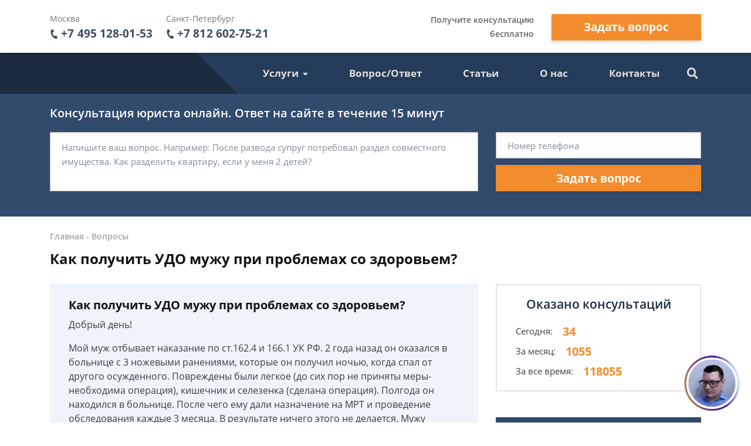

--- FILE ---
content_type: text/html; charset=utf-8
request_url: https://vitlprav.ru/faq/kak-poluchit-udo-muzhu-pri-problemah-so-zdorove-7/
body_size: 14791
content:
<!DOCTYPE html>
<html lang="ru">
    <head>
        <meta charset="utf-8">
        <meta name="viewport" content="width=device-width, initial-scale=1">
        <title>Как получить УДО мужу при проблемах со здоровьем - бесплатная консультация юриста</title>
        
        
        
        <link rel="canonical" href="https://vitlprav.ru/faq/kak-poluchit-udo-muzhu-pri-problemah-so-zdorove-7/" />
        


        <link rel="icon" type="image/png" href="/media/sitesettings/RgywlmZdxDX.png" />

        <link rel="stylesheet" href="/static/medium/liza/css/fonts.css?v=8d0324">
        <link rel="stylesheet" href="/static/medium/liza/css/font-awesome.css?v=8d0324">
        <link rel="stylesheet" href="/static/medium/liza/css/bootstrap.css?v=8d0324">
        <link rel="stylesheet" href="/static/medium/liza/css/main.css?v=8d0324">
        <link rel="stylesheet" href="/static/medium/liza/css/article.css?v=8d0324">
        <link rel="stylesheet" href="/static/medium/liza/css/contacts.css?v=8d0324">
        <link rel="stylesheet" href="/static/medium/liza/css/question.css?v=8d0324">
        <link rel="stylesheet" href="/static/medium/liza/css/questions-list.css?v=8d0324">
        <link rel="stylesheet" href="/static/medium/liza/css/404.css?v=8d0324">
        <link rel="stylesheet" href="/static/medium/liza/css/home.css?v=8d0324">
        <link rel="stylesheet" href="/static/medium/liza/css/media.css?v=8d0324">
        <link rel="stylesheet" href="/static/medium/liza/css/custom.css?v=8d0324">
        <script type="text/javascript" src="/static/medium/liza/js/lib/jquery-3.4.1.min.js?v=8d0324"></script>
        <script type="text/javascript" src="/static/medium/liza/js/lib/idle.js?v=8d0324"></script>
        <script type="text/javascript" src="/static/medium/liza/js/lib/imask.js?v=8d0324"></script>
        <script type="text/javascript" src="/static/medium/liza/js/lib/dialog-trigger.js?v=8d0324"></script>
        
        <style>.top-rated-ask a {
    color: #f38c2c;
    text-decoration: underline;
}</style>
        <style>
            /*Стили для старых вопросов*/
.Ques:after{
  	clear:both;
	display: block;
	height: 1rem;
    content: '';
}
.QuePost:after{
  	clear: both;
	display: block;
	height: 1rem;
    content: '';
}
.QueQuestion:after{
  	clear: both;
	display: block;
	height: 1rem;
    content: '';
}
.QueAnswer:after{
  	clear: both;
	display: block;
	height: 1rem;
    content: '';
}
.Que:after{
  	clear:both;
	display: block;
	height: 1rem;
    content: '';
}
.QuePost{
	padding: 1.25rem;
	border-radius: .25rem;
	border: 1px solid rgba(0,0,0,.125);
    margin-bottom: 1rem;
}
.QuesHeader{
	margin: 4.5rem 0rem;
  	font-size: 2.4rem;
    display: block;
    font-weight: 600;
    display: none;
}
.Que{
	font-size: 15px;
}

.QueQuestion, .QueAnswer{
	width: 90%;
}
.QueAnswer{
	margin-left: 10%;
}
.QueAnswer:before{
	content:"";
	font-size: 1.15rem;
	font-weight: bold;
	display: block;
	margin-bottom: 1rem;
	color: #7b7b7b;
}
.QueUserName{
	font-size: 13px;
	font-weight: bold;
	display: block;
	margin: 0.8rem 0rem;
	color: #7b7b7b;
}
.QueLawyerImgNew{
	border-radius: 6rem;
	width: 6rem;
  
	background: url('');
	background-size: contain;
}
.QueOnline{
	font-size: 13px;
	line-height: 1.5rem;
    margin-bottom: 10px;
}
.QueOnline:before{
	display: inline-block;
    content: '';
    width: 8px;
    height: 8px;
    vertical-align: middle;
    margin-right: 4px;
    border-radius: 4px;
	background-color: #91c677;
}

.QueOffline{
	font-size: 13px;
	line-height: 1.5rem;
    margin-bottom: 10px;
}
.QueOffline:before{
	display: inline-block;
    content: '';
    width: 8px;
    height: 8px;
    vertical-align: middle;
    margin-right: 4px;
    border-radius: 4px;
	background-color: #c67777;
}

.QuePost h3{
  font-weight: 600;
}
.QueQuestionSeparator{
    justify-content: space-between;
    align-items: center;
    display: flex;
}
.QueTag{
    border: solid 1px #d4d4d4;
    padding: 0.5rem;
    
    -webkit-border-radius: 3px;
    -moz-border-radius: 3px;
    border-radius: 3px;
}

.QueAskQuestion a{
    border: solid 1px #d4d4d4;
    padding: 0.5rem 1.2rem;
    margin: 0.5rem 1rem 0rem 1rem;
    float: right;
    display: inline-block;
    -webkit-border-radius: 3px;
    -moz-border-radius: 3px;
    border-radius: 3px;
    color: white;
    background: #324b6d;
}

.QueAskQuestion a:hover{
    background: #6d83a0;
}
/*Стили для старых вопросов - Конец*/

/*Блок рекламы в тексте*/
.f9ee2b168 .k2b970d9e, .f9ee2b168 .nebd1e311 {
    border-width: 0 !important;
    padding-bottom: 20px;
}
/*Блок рекламы в тексте - Конец*/
/* БОЛЬШАЯ ФОРМА НА ГЛАВНОЙ СТРАНИЦЕ */
.main-jumbotron:before {
  background: url('https://vitlprav.ru/media/mainrofweb.jpg') no-repeat 100% center;
}
/* БОЛЬШАЯ ФОРМА НА ГЛАВНОЙ СТРАНИЦЕ - Конец */

/* Юрист в превью */
.preview-lawyer-card img {
    border-radius: 50%;
}
/* Юрист в превью - Конец */



/* блик начало*/
.btn {
  position: relative;
  overflow: hidden;
}

.btn:after {
  content: '';
  margin-left: -30px;
  width: 30px;
  height: 300px;
  left: -40px;
  top: -150px;
  position: absolute;
  background: #ffffff; /* цвет блика */
  animation-delay: 0.05s;
  -webkit-animation-delay: 0.05s;
  top-animation-timing-function: ease-in-out;
  transition: all 0.1s;
  -webkit-transition: all 0.1s;
  -o-transition: all 0.1s;
  -webkit-animation-name: slideme;
  animation-name: slideme;
  -webkit-animation-duration: 3.5s;
  animation-duration: 3.5s; /* время пробегания блика по кнопке */
  animation-iteration-count: infinite;
  -webkit-animation-iteration-count: infinite;
  -webkit-transform: rotate(45deg);
  -ms-transform: rotate(45deg);
  transform: rotate(45deg); /* угол наклона блика */
}

@-webkit-keyframes slideme {
  0% {
    left: -30px;
    margin-left: 0px;
  }

  30% {
    left: 110%;
    margin-left: 80px;
  }

  100% {
    left: 110%;
    margin-left: 80px;
  }
}

@keyframes slideme {
  0% {
    left: -30px;
    margin-left: 0px;
  }

  30% {
    left: 110%;
    margin-left: 80px;
  }

  100% {
    left: 110%;
    margin-left: 80px;
  }
}
/* блик конец*/

.vacancy-block {
  border-width:1;
  border-color: #243b5a;
  border-style: solid;
  padding: 10px;
  margin: 10px 0px;
}

.vacancy-adr {
  background: #243b5a; 
  padding: 20px;
  margin-left: 20 px;
}
.bi {
	background-color: #f0f5fa;
	display: flex;
}
.bi_text {
	margin: 15px;
}
.bi_text_p {
	margin: 15px;
}
.bi_text_header {
	font-weight: bold;
    font-size: 20px;
}
.bi img {
    max-width: 100%;
    margin: 15px;
    vertical-align: top;
    height: 150px;
    border-radius: 50%;
}
        </style>
        <!-- Google Tag Manager -->
<script>(function(w,d,s,l,i){w[l]=w[l]||[];w[l].push({'gtm.start':
new Date().getTime(),event:'gtm.js'});var f=d.getElementsByTagName(s)[0],
j=d.createElement(s),dl=l!='dataLayer'?'&l='+l:'';j.async=true;j.src=
'https://www.googletagmanager.com/gtm.js?id='+i+dl;f.parentNode.insertBefore(j,f);
})(window,document,'script','dataLayer','GTM-M79FMWT');</script>
<!-- End Google Tag Manager -->

<script type="text/javascript"> rbConfig={start:performance.now(),rotator:'1hj7x'}; </script>
<script async="async" type="text/javascript" src="//any.realbig.media/1hj7x.min.js"></script>

<meta name="google-site-verification" content="bd2ANFtf3j4nVRypf_Hxa49HHKpvYBL3wOgOS5fxYPk" />

<meta name="yandex-verification" content="e3d96f3fb4b97fdd" />

<meta name="google-site-verification" content="N28c7_LOBFmLAFBQo7lrH3zVuCFHbZ7l2eATSjDZTLo" />

<meta name="mailru-domain" content="9PDumiENet8wKRgR" />

<!-- AdSense -->
<script async src="https://pagead2.googlesyndication.com/pagead/js/adsbygoogle.js"></script>
<script>
  (adsbygoogle = window.adsbygoogle || []).push({
    google_ad_client: "ca-pub-5737796246971023",
    enable_page_level_ads: true
  });
</script>

<div class="online-chat2">
</div>
    </head>
    <body data-item='177336'>
    

    <div class="wrapper">
        <div class="wrapper-inner">

            <div class="wrapper-content">
                
<header class="header">
    <div class="header__top">
        <div class="container">
            <div class="row">
                <div class="col">
                    <div class="header__container">
                        <div id="js-burger" class="burger">
                            <span></span>
                            <span></span>
                            <span></span>
                        </div>

                            
<div class="header-contacts">
                            

                            
                            <a href="tel:+74951280153" class="header-contact header-contacts__item">
                                <div class="header-contact__label">Москва</div>
                                <div class="header-contact__value">
                                                        <span class="header-contact__icon">
                                                            <i class="fas fa-phone"></i>
                                                        </span>
                                    +7 495 128-01-53
                                </div>
                            </a>
                            

                            
                            <a href="tel:+78126027521" class="header-contact header-contacts__item">
                                <div class="header-contact__label">Санкт-Петербург</div>
                                <div class="header-contact__value">
                                                        <span class="header-contact__icon">
                                                            <i class="fas fa-phone"></i>
                                                        </span>
                                    +7 812 602-75-21
                                </div>
                            </a>
                            
</div>


                            



                        <div class="header__top-right">
                            <span class="header__text text-right mr-30">Получите консультацию<br>бесплатно</span>
                            <button class="js-modal-opener btn btn-primary" data-modal="js-lead-form-modal" data-source="modal.header">Задать вопрос</button>
                        </div>
                    </div>
                </div>
            </div>
        </div>
    </div>
    <div class="header__bottom">
        <div class="container">
            <div class="row">
                <div class="col">
                    <div class="header__container">
                        <div class="header__bottom-left">

                            <a 
                                    href="/"
                                 class="logo">
                                
                                    <img src="/media/cache/9c/6d/9c6dfd687f359ae2cd9cd68c8ac5374c.png" alt="">
                                
                            </a>

                        </div>
                        <div class="header__bottom-right">
                            <button class="btn btn-primary js-modal-opener" data-modal="js-lead-form-modal" data-source="modal.header">Задать вопрос</button>
                            <div id="js-navigation-container" class="navigation-container">
                                <div id="js-navigation-container-inner" class="navigation-container__inner">
                                    
<ul class="menu-services">
    <li class="js-modal-opener menu-services__item" data-modal="js-lead-form-modal" data-source="menu-services">
        <a href="#" class="menu-services__link menu__link">
            <span class="menu-services__icon menu-services__icon--phone">
                <i class="fas fa-phone"></i>
            </span>
            Заказать звонок
        </a>
    </li>
    <li class="js-modal-opener menu-services__item" data-modal="js-lead-form-modal" data-source="modal.menu-services">
        <a href="#" class="menu-services__link menu__link">
            <span class="menu-services__icon">
                <i class="far fa-file-alt"></i>
            </span>
            Заказать документ
        </a>
    </li>
</ul>
<nav class="navigation">

    
        
            <span class="navigation__item">
                <a href="/yuristyi-i-advokatyi/"></a>
                <input type="checkbox" id="navigation-item-2">
                <label for="navigation-item-2">Услуги<i class="fas fa-caret-down"></i></label>
                
                <ul class="dropdown navigation__dropdown">
                    
                        

                        <li class="dropdown__item">
                            <a href="/yuristyi-i-advokatyi/moskva/arenda-nedvizhimosti/"
                                
                               class="dropdown__link
                               ">Аренда недвижимости</a>
                        </li>
                    
                        

                        <li class="dropdown__item">
                            <a href="/yuristyi-i-advokatyi/moskva/zaschita-prav-potrebitelej/"
                                
                               class="dropdown__link
                               ">Защита прав потребителей</a>
                        </li>
                    
                        

                        <li class="dropdown__item">
                            <a href="/yuristyi-i-advokatyi/moskva/vozvrat-tovara-ili-uslugi/"
                                
                               class="dropdown__link
                               ">Возврат товара или услуги</a>
                        </li>
                    
                        

                        <li class="dropdown__item">
                            <a href="/yuristyi-i-advokatyi/moskva/ddu/"
                                
                               class="dropdown__link
                               ">ДДУ</a>
                        </li>
                    
                        

                        <li class="dropdown__item">
                            <a href="/yuristyi-i-advokatyi/moskva/nedvizhimost/"
                                
                               class="dropdown__link
                               ">Недвижимость споры</a>
                        </li>
                    
                        

                        <li class="dropdown__item">
                            <a href="/yuristyi-i-advokatyi/moskva/trudovoe-pravo/"
                                
                               class="dropdown__link
                               ">Трудовое право</a>
                        </li>
                    
                        

                        <li class="dropdown__item">
                            <a href="/yuristyi-i-advokatyi/moskva/zemelnoe-pravo/"
                                
                               class="dropdown__link
                               ">Земельное право</a>
                        </li>
                    
                        

                        <li class="dropdown__item">
                            <a href="/yuristyi-i-advokatyi/moskva/avtorskie-prava/"
                                
                               class="dropdown__link
                               ">Защита авторских прав</a>
                        </li>
                    
                        

                        <li class="dropdown__item">
                            <a href="/yuristyi-i-advokatyi/moskva/pomosch-pensioneram/"
                                
                               class="dropdown__link
                               ">Помощь пенсионерам</a>
                        </li>
                    
                        

                        <li class="dropdown__item">
                            <a href="/yuristyi-i-advokatyi/moskva/alimentyi/"
                                
                               class="dropdown__link
                               ">Алименты</a>
                        </li>
                    
                        

                        <li class="dropdown__item">
                            <a href="/yuristyi-i-advokatyi/moskva/iski/"
                                
                               class="dropdown__link
                               ">Составление исков</a>
                        </li>
                    
                </ul>
                
            </span>
        
    
        
        

        <a class="navigation__link
        " href="/faq/"  target=""> Вопрос/Ответ</a>
        
    
        
        

        <a class="navigation__link
        " href="/articles/"  target=""> Статьи</a>
        
    
        
        

        <a class="navigation__link
        " href="/about/"  target=""> О нас</a>
        
    
        
        

        <a class="navigation__link
        " href="/kontakty/"  target=""> Контакты</a>
        
    
</nav>

                                </div>
                            </div>
                            <div class="searcher">
                                                                <input id="searcher" type="checkbox" class="searcher__checkbox">
                                <label for="searcher" class="searcher__label">
                                                        <span class="searcher__icon">
                                                            <i class="fas fa-search"></i>
                                                        </span>
                                </label>
                                <form method="GET" action="/search/" class="searcher__form">
                                    <input type="text" name="q"  placeholder="Поиск по сайту">
                                    <span>
                                        <i class="fas fa-search"></i>
                                    </span>
                                </form>

                            </div>
                        </div>
                    </div>
                </div>
            </div>
        </div>
    </div>
</header>


                <div class="inner">
                    <!-- Основной контент страницы -->
                    

    <div class="form-wrapper extended-consultation-form-wrapper pb-43 pt-20">
    <form class="js-lead-form extended-consultation-form relative" data-metric="top_form.lead-send">
        <div class="js-form-success form-success">
            <i class="far fa-check-circle form-success__check"></i>
            <div class="text-white text-bold form-success__title">Ваша заявка принята!</div>
            <div class="text-white form-success__subtitle">Юрист свяжется с вами в ближайшее время</div>
        </div>
        <div class="js-form-main container form-main">
            <div class="row">
                <div class="col">
                    <div class="extended-consultation-form__title text-white text-semibold">Консультация юриста онлайн. Ответ на сайте в течение 15 минут</div>
                </div>
            </div>
            <div class="row">
                <div class="col-lg-8">
                    <div class="h-100 extended-consultation-form__left">
                        <textarea class="js-lead-form-text-control form-control" placeholder="Напишите ваш вопрос. Например: После развода супруг потребовал раздел совместного имущества. Как разделить квартиру, если у меня 2 детей?"></textarea>
                        <span class="js-lead-form-text-control-error form-error">Поле обязательно для заполнения</span>
                    </div>
                </div>
                <div class="col-lg-4">
                    <div class="">
                        <input type="text" class="js-lead-form-phone-control form-control" placeholder="Номер телефона">
                        <span class="js-lead-form-phone-control-error form-error">Введите номер телефона для связи</span>
                        <button class="js-lead-form-submitter btn btn-primary btn-block">Задать вопрос</button>
                    </div>
                </div>
            </div>
        </div>
    </form>
</div>


    <div class="mb-25 pt-24 bread-crumbs-section">
        <div class="container">
            <div class="row">
                <div class="col">
                    <div itemscope itemtype="http://schema.org/BreadcrumbList" class="bread-crumbs">
    
        <span itemprop="itemListElement" itemscope itemtype="http://schema.org/ListItem">
        <a itemprop="item"  href="/" class="bread-crumbs__item bread-crumbs__link">
            <span itemprop="name">Главная</span>
            <meta itemprop="position" content="1" />
        </a>
        </span>
        -
    
        <span itemprop="itemListElement" itemscope itemtype="http://schema.org/ListItem">
        <a itemprop="item"  href="/faq/" class="bread-crumbs__item bread-crumbs__link">
            <span itemprop="name">Вопросы</span>
            <meta itemprop="position" content="2" />
        </a>
        </span>
        
    
</div>

                    <div class="title"><h1>Как получить УДО мужу при проблемах со здоровьем?</h1></div>
                </div>
            </div>
        </div>
    </div>

    <div class="main">
        <div class="container">
            <div class="row">
                <div class="col-xl-8">
                    <div class="content" itemprop="mainEntity" itemscope itemtype="http://schema.org/QAPage">
                        
                            
                        

                        




    <div itemprop="mainEntity" itemscope itemtype="http://schema.org/Question">
    

    

        <div class="question mb-20">
            <div class="question__header">
                <div class="question__title" itemprop="name">Как получить УДО мужу при проблемах со здоровьем?</div>
                <div style="display: none"><span itemprop="answerCount">3</span></div>
            </div>
            <div class="question__body">
                <div class="question__text" itemprop="text"><p>Добрый день! </p><p>Мой муж отбывает наказание по ст.162.4 и 166.1 УК РФ. 2 года назад он оказался в больнице с 3 ножевыми ранениями, которые он получил ночью, когда спал от другого осужденного. Повреждены были легкое (до сих пор не приняты меры-необходима операция), кишечник и  селезенка (сделана операция). Полгода он находился в больнице. После чего ему дали назначение на МРТ и проведение обследования каждые 3 месяца. В результате ничего этого не делается. Мужу постоянно становится хуже. Ему ставят уколы и дают таблетки. которые практически не дают никакого облегчения, либо дают на короткий срок. Супруг отбыл 2/3 наказания. Но как только он заикнулся про УДО, чтобы как они сами же выражаются "лечиться на свободе", ему сказали что из-за той ситуации с ножевыми сотрудников колонии лишили премий и поэтому Хорошей характеристики он может не ждать и они сделают все, чтобы он отбывал полный срок, а то что у него проблемы со здоровьем их не волнует. Скажите, пожалуйста, что можно сделать в этой ситуации чтобы моего супруга отпустили по УДО?</p>
</div>
            </div>
            <div class="question__footer">
                <span class="question__info">Наталья, г. Томск</span>
                <span class="question__info"><time itemprop="dateCreated" datetime="2017-09-05T20:31:16+03:000">5 сентября 2017 г. 20:31</time></span>
            </div>
        </div>

    
        <div class="consultation-suggestion bg-primary mb-20">
    <div class="consultation-suggestion__left">
        <div class="consultation-suggestion__title">Консультация юриста онлайн</div>
        <div class="consultation-suggestion__label">Ответ на сайте в течении 15 минут</div>
    </div>
    <div class="consultation-suggestion__right">
        <button class="js-modal-opener btn btn-primary btn-medium" data-modal="js-lead-form-modal" data-source="modal.consultation-suggestion">Задать вопрос</button>
    </div>
</div>

    

    

    

        
    

    

    
        <div class="mb-20">
            <ul class="answers-list" itemprop="suggestedAnswer acceptedAnswer" itemscope itemtype="http://schema.org/Answer">
                <li class="answer answers-list__item">
                    <div class="answer__header" itemprop="author" itemscope itemtype="http://schema.org/Person">
                        

                        <div class="lawyer-name-plate lawyer-name-plate--online answer__lawyer">
                            
                                
                                    <div class="lawyer-name-plate__avatar">
                                        <div>
                                            <img src="/media/cache/55/57/5557f20dc1f1f741eb1032c6a1b86f3f.jpg" alt="Александр Захаров">
                                        </div>
                                    </div>
                                
                            

                            
                                <div class="lawyer-name-plate__content">
                                    <div class="lawyer-name-plate__name" itemprop="name"><a href="/about/aleksandr-zaharov/">Александр Захаров</a></div>
                                    <div class="lawyer-name-plate__label">Специалист по уголовным делам</div>
                                </div>
                            
                        </div>
                        

                    </div>
                    <div class="answer__body">
                        <div class="answer__content contentable" itemprop="text"><p>Здравствуйте Наталья! Возможно лучше попробовать подать ходатайство на освобождение от наказания в связи с болезнью, препятствующей отбыванию наказания, в соответствии со ст. 81 УК РФ. </p><blockquote class="blockquote"><strong>УК РФ, Статья 81. Освобождение от наказания в связи с болезнью</strong><br/>1. Лицо, у которого после совершения преступления наступило психическое расстройство, лишающее его возможности осознавать фактический характер и общественную опасность своих действий (бездействия) либо руководить ими, освобождается от наказания, а лицо, отбывающее наказание, освобождается от дальнейшего его отбывания. Таким лицам суд может назначить принудительные меры медицинского характера.<br/><strong>2. Лицо, заболевшее после совершения преступления иной тяжелой болезнью, препятствующей отбыванию наказания, может быть судом освобождено от отбывания наказания.</strong><br/>3. Военнослужащие, отбывающие арест либо содержание в дисциплинарной воинской части, освобождаются от дальнейшего отбывания наказания в случае заболевания, делающего их негодными к военной службе. Неотбытая часть наказания может быть заменена им более мягким видом наказания.<br/>4. Лица, указанные в частях первой и второй настоящей статьи, в случае их выздоровления могут подлежать уголовной ответственности и наказанию, если не истекли сроки давности, предусмотренные статьями 78 и 83 настоящего Кодекса.<br/> </blockquote><p>Согласно Постановлению Правительства РФ от 6 февраля 2004 г. N 54 «О медицинском освидетельствовании осужденных, представляемых к освобождению от отбывания наказания в связи с болезнью» в перечень заболеваний, препятствующих отбыванию наказания входят:<br/></p><p>более подробнее здесь: http://www.consultant.ru/docum...</p><p>Посмотрите возможно диагноз Вашего мужа входит в перечень. </p><p>В соответствии с нормами уголовно-исполнительного кодекса ходатайство подается в суд через администрацию исправительного учреждения. </p><blockquote class="blockquote">УИК РФ, Статья 175. Порядок обращения с ходатайством и направления представления об освобождении от отбывания наказания или о замене неотбытой части наказания более мягким видом наказания<br/>...6. <strong>Осужденный, заболевший иной тяжелой болезнью, препятствующей отбыванию наказания, вправе обратиться в суд с ходатайством об освобождении его от дальнейшего отбывания наказания в соответствии со статьей 81 Уголовного кодекса Российской Федерации</strong>. <strong>Ходатайство об освобождении от дальнейшего отбывания наказания в связи с тяжелой болезнью осужденный подает через администрацию учреждения или органа, исполняющего наказание. Одновременно с указанным ходатайством в суд направляются заключение медицинской комиссии или учреждения медико-социальной экспертизы и личное дело осужденного.</strong></blockquote><p>Надеюсь ответ был для Вас полезен.</p><p>Всего доброго! </p></div>
                    </div>

                    <div class="answer__footer">
                        <span class="answer__info"><time itemprop="dateCreated" datetime="2017-09-05T21:06:43+03:000">5 сентября 2017 г. 21:06</span>
                        <button class="js-modal-opener btn btn-primary btn-small btn-small-prefixed" data-modal="js-lead-form-modal" data-source="modal.answer">
                            <i class="far fa-comments"></i>
                            Спросить юриста
                        </button>
                    </div>

                </li>
            </ul>
        </div>
        

        
    

    

    

        
        <div class="question mb-20">
    
    
    
            <div class="question__body">
                <div class="question__text"><p>Проблема как раз в том, что администрация колонии всячески настойчиво препятствует всем его заявлениям, объясняя тем, что они из-за того что ему нанесли ножевые ранения, были лишены премий.</p></div>
            </div>
            <div class="question__footer">
                <span class="question__info"> </span>
                <span class="question__info">5 сентября 2017 г. 21:14</span>
            </div>
        </div>
        
    
    </div>


                        <div class="mb-15">

    <div class="js-article-rater article-rater" data-allowed="1">
        <div class="article-rater__box">
            <div class="article-rater__text article-rater__title">Была ли эта статья для вас полезной?</div>
            <div class="article-rater-controls">
                <div class="article-rater-controls__board">
                    <div class="js-article-rater-control article-rater-controls__control article-rater-controls__control--pos" data-rate="1">
                        <span class="js-article-rater-control-value article-rater-controls__value">0</span>
                    </div>
                    <div class="js-article-rater-control article-rater-controls__control article-rater-controls__control--neg" data-rate="0">
                        <span class="js-article-rater-control-value article-rater-controls__value">0</span>
                    </div>
                </div>
                <div class="js-article-rater-controls-success article-rater-controls__message--positive hidden">Ваш голос принят</div>
                <div class="js-article-rater-controls-error article-rater-controls__message--negative hidden">Произошла ошибка</div>
                <!-- <div class="article-rater-controls__message article-rater-controls__message--negative">Ваш голос уже принят</div> -->
            </div>
        </div>
        <div class="article-rater__box article-rater-social">
            <div class="article-rater__text article-rater__title article-rater-social__title">Поделиться:</div>
            <div>
                <div class="ya-share2" data-services="vkontakte,facebook,odnoklassniki,viber,whatsapp,telegram"></div>
            </div>
        </div>
        <div class="js-article-rater-body article-rater__body">
            <div class="article-rater__main">
                <form class="js-lead-form article-rater-lead-form relative" data-metric="like_form.lead-send">
                    <div class="js-form-main form-main article-rater-lead-form__main">
                        <div class="article-rater-lead-form__header">
                            <div class="js-article-rater-lead-form-title article-rater-lead-form__title">Мы рады, что статья была полезной для вас</div>
                            <div class="js-article-rater-lead-form-text article-rater-lead-form__text">Информация на сайте могла устареть, рекомендуем обратиться к юристу для уточнения вашего вопроса.</div>
                        </div>
                        <div class="article-rater-lead-form__body">
                            <div class="article-rater-lead-form__row">
                                <div class="article-rater-lead-form__fieldset">
                                    <textarea class="js-lead-form-text-control form-control form-control-medium article-rater-lead-form__control" placeholder="Напишите ваш вопрос. Например: После развода у меня остается 2 детей. Как мне добиться алиментов от бывшего мужа?"></textarea>
                                </div>
                                <span class="js-lead-form-text-control-error form-error">Поле обязательно для заполнения</span>
                            </div>
                            <div class="article-rater-lead-form__row">
                                <div class="article-rater-lead-form__fieldset">
                                    <div class="article-rater-lead-form__field">
                                        <input class="js-lead-form-phone-control form-control form-control-medium article-rater-lead-form__control" type="text" placeholder="Телефон для связи">
                                        <span class="js-lead-form-phone-control-error form-error">Введите номер телефона для связи</span>
                                    </div>
                                    <button class="js-lead-form-submitter btn btn-primary btn-medium article-rater-lead-form__submitter">Получить ответ</button>
                                </div>
                            </div>
                        </div>
                    </div>
                    <div class="js-form-success form-success">
                        <i class="far fa-check-circle form-success__check"></i>
                        <div class="text-bold form-success__title">Ваша заявка принята!</div>
                        <div class="form-success__subtitle">Юрист свяжется с вами в ближайшее время</div>
                    </div>
                </form>
            </div>
        </div>
    </div>

</div>

                        



<!-- chunk form_under_article -->
                        <div class="form-wrapper extended-compact-lead-from-wrapper pt-30 pb-30 pr-30 relative">
                            <form class="js-lead-form extended-compact-lead-from" data-metric="bottom_form.lead-send">
                                <div class="js-form-success form-success">
                                    <i class="far fa-check-circle form-success__check"></i>
                                    <div class="text-white text-bold form-success__title">Ваша заявка принята!</div>
                                    <div class="text-white form-success__subtitle">Юрист свяжется с вами в ближайшее время</div>
                                </div>
                                <div class="js-form-main row no-gutters form-main">
                                    <div class="col-md">
                                        <ul class="compact-work-steps pl-30 pr-30 m-0">
                                            <li class="compact-work-steps__step">
                                                                    <span class="compact-work-steps__icon compact-work-steps__icon--question">
                                                                        <i class="fas fa-question"></i>
                                                                    </span>
                                                <span class="compact-work-steps__text text-white">Кратко опишите проблему и оставьте свои контактные данные</span>
                                            </li>
                                            <li class="compact-work-steps__step">
                                                                    <span class="compact-work-steps__icon compact-work-steps__icon--comments">
                                                                        <i class="far fa-comments"></i>
                                                                    </span>
                                                <span class="compact-work-steps__text text-white">В течении 5 минут с вами свяжется юрист и ответит на ваши вопросы</span>
                                            </li>
                                            <li class="compact-work-steps__step">
                                                                    <span class="compact-work-steps__icon compact-work-steps__icon--check">
                                                                        <i class="far fa-check-circle"></i>
                                                                    </span>
                                                <span class="compact-work-steps__text text-white">Вы получаете развернутый ответ юриста и знаете как действовать <br>дальше</span>
                                            </li>
                                        </ul>
                                    </div>
                                    <div class="col-md">
                                        <div>
                                            <textarea class="js-lead-form-text-control extended-compact-lead-from__control form-control form-control-small" placeholder="Напишите ваш вопрос. Например: После развода у меня остается 2 детей. Как мне добиться алиментов от бывшего мужа?"></textarea>
                                            <span class="js-lead-form-text-control-error form-error extended-compact-lead-from__error">Поле обязательно для заполнения</span>
                                            <input type="text" class="js-lead-form-phone-control extended-compact-lead-from__control form-control form-control-small" placeholder="Телефон">
                                            <span class="js-lead-form-phone-control-error form-error extended-compact-lead-from__error">Введите номер телефона для связи</span>
                                            <button class="js-lead-form-submitter btn btn-primary btn-block btn-small">Обратиться к юристу</button>
                                        </div>
                                    </div>
                                </div>
                            </form>
                        </div>
<!-- chunk form_under_article \\-->


                    </div>
                </div>
                <div class="col-xl-4">
                    
                    <div class="sidebar">

                        
                        




<!-- chunk sidebar_consult_statistics -->
                        <div class="consultation-statistics mb-20">
                            <div class="consultation-statistics__title text-center">Оказано консультаций</div>
                            <ul class="consultation-statistics__list">
                                <li class="consultation-statistics__item">
                                    <span class="consultation-statistics__label">Сегодня:</span>
                                    <span class="consultation-statistics__value text-primary">34</span>
                                </li>
                                <li class="consultation-statistics__item">
                                    <span class="consultation-statistics__label">За месяц:</span>
                                    <span class="consultation-statistics__value text-primary">1055</span>
                                </li>
                                <li class="consultation-statistics__item">
                                    <span class="consultation-statistics__label">За все время:</span>
                                    <span class="consultation-statistics__value text-primary">118055</span>
                                </li>
                            </ul>
                        </div>
<!-- chunk sidebar_consult_statistics \\-->



                        <div id="content_rb_59170" class="content_rb" data-id="59170"></div><br>
                        



    <div class="top-rated mb-20">
        <div class="top-rated__title text-center text-white">Наши лучшие юристы</div>
        <div class="top-rated__body">
            <ul class="top-lawyers">
            
                <li class="lawyer-name-plate lawyer-name-plate--online top-lawyers__item">
                <div class="lawyer-name-plate__avatar">
                    <div>
                        
                            <img src="/media/cache/33/c3/33c36f2efdbb8f3462bc06dc62594104.jpg" alt="">
                        
                    </div>
                </div>
                <div class="lawyer-name-plate__content">
                    <div class="lawyer-name-plate__name">Лариса Матвиенко</div>
                    <div class="lawyer-name-plate__label">Практикующий эксперт по УКРФ</div>
                    <div class="rating-stars">
                        <div class="rating-stars__items">
                            <i class="fas fa-star"></i>
                            <i class="fas fa-star"></i>
                            <i class="fas fa-star"></i>
                            <i class="fas fa-star"></i>
                            <i class="fas fa-star"></i>
                        </div>
                        <div style="width: 100%;" class="rating-stars__items rating-stars__items--values">
                            <i class="fas fa-star"></i>
                            <i class="fas fa-star"></i>
                            <i class="fas fa-star"></i>
                            <i class="fas fa-star"></i>
                            <i class="fas fa-star"></i>
                        </div>
                    </div>
                    <div class="top-rated-ask">
                        <a href="" onclick="return false;" class="js-modal-opener" data-modal="js-lead-form-modal" data-source="modal.sidebar-top-lawyers">Задать вопрос</a>
                    </div>
                </div>
            </li>
            
                <li class="lawyer-name-plate lawyer-name-plate--online top-lawyers__item">
                <div class="lawyer-name-plate__avatar">
                    <div>
                        
                            <img src="/media/cache/3f/d2/3fd27d8b2da946fb9b26fdc1df130d25.jpg" alt="">
                        
                    </div>
                </div>
                <div class="lawyer-name-plate__content">
                    <div class="lawyer-name-plate__name">Валерий Виноградов</div>
                    <div class="lawyer-name-plate__label">Старший юрист</div>
                    <div class="rating-stars">
                        <div class="rating-stars__items">
                            <i class="fas fa-star"></i>
                            <i class="fas fa-star"></i>
                            <i class="fas fa-star"></i>
                            <i class="fas fa-star"></i>
                            <i class="fas fa-star"></i>
                        </div>
                        <div style="width: 100%;" class="rating-stars__items rating-stars__items--values">
                            <i class="fas fa-star"></i>
                            <i class="fas fa-star"></i>
                            <i class="fas fa-star"></i>
                            <i class="fas fa-star"></i>
                            <i class="fas fa-star"></i>
                        </div>
                    </div>
                    <div class="top-rated-ask">
                        <a href="" onclick="return false;" class="js-modal-opener" data-modal="js-lead-form-modal" data-source="modal.sidebar-top-lawyers">Задать вопрос</a>
                    </div>
                </div>
            </li>
            
                <li class="lawyer-name-plate lawyer-name-plate--online top-lawyers__item">
                <div class="lawyer-name-plate__avatar">
                    <div>
                        
                            <img src="/media/cache/5b/a2/5ba21701ffc33c6ac1b4fc05bca6bb1b.jpg" alt="">
                        
                    </div>
                </div>
                <div class="lawyer-name-plate__content">
                    <div class="lawyer-name-plate__name">Александр Захаров</div>
                    <div class="lawyer-name-plate__label">Специалист по уголовным делам</div>
                    <div class="rating-stars">
                        <div class="rating-stars__items">
                            <i class="fas fa-star"></i>
                            <i class="fas fa-star"></i>
                            <i class="fas fa-star"></i>
                            <i class="fas fa-star"></i>
                            <i class="fas fa-star"></i>
                        </div>
                        <div style="width: 100%;" class="rating-stars__items rating-stars__items--values">
                            <i class="fas fa-star"></i>
                            <i class="fas fa-star"></i>
                            <i class="fas fa-star"></i>
                            <i class="fas fa-star"></i>
                            <i class="fas fa-star"></i>
                        </div>
                    </div>
                    <div class="top-rated-ask">
                        <a href="" onclick="return false;" class="js-modal-opener" data-modal="js-lead-form-modal" data-source="modal.sidebar-top-lawyers">Задать вопрос</a>
                    </div>
                </div>
            </li>
            
            </ul>
        </div>
    </div>




                        
                        




<!-- chunk sidebar_lead_form -->

<div class="sticky-container relative">
                            <form class="js-lead-form compact-lead-form sticky" data-metric="sidebar_form.lead-send">
                                <div class="relative">
                                    <div class="js-form-success form-success">
                                        <i class="far fa-check-circle form-success__check"></i>
                                        <div class="text-white text-bold form-success__title">Ваша заявка<br>принята!</div>
                                        <div class="text-white form-success__subtitle">Юрист свяжется с вами в<br>ближайшее время</div>
                                    </div>
                                    <div class="js-form-main compact-lead-form__main form-main">
                                        <div class="compact-lead-form__header text-center">
                                            <div class="compact-lead-form__title text-white">
                                                
                                                &nbsp;Задайте вопрос и юрист ответит вам через&nbsp;<br><span class="text-primary">5 минут</span>!
                                                
                                            </div>
                                        </div>
                                        <div class="compact-lead-form__body">
                                            <textarea class="js-lead-form-text-control compact-lead-form__control form-control form-control-medium" placeholder="Напишите ваш вопрос. Например: После развода у меня остается 2 детей. Как мне добиться алиментов от бывшего мужа?"></textarea>
                                            <span class="js-lead-form-text-control-error form-error compact-lead-form__error">Поле обязательно для заполнения</span>
                                            <input placeholder="Телефон" type="text" class="js-lead-form-phone-control compact-lead-form__control form-control form-control-medium">
                                            <span class="js-lead-form-phone-control-error form-error compact-lead-form__error">Введите номер телефона для связи</span>
                                        </div>
                                        <div class="compact-lead-form__footer">
                                            <button class="js-lead-form-submitter btn btn-primary btn-block compact-lead-form__submitter">Спросить юриста</button>
                                        </div>
                                    </div>
                                </div>
                            </form>
                        </div>
    <!-- chunk sidebar_lead_form \\-->


                    </div>

                </div>
            </div>
        </div>
    </div>

    



<div class="lead-suggestion">
        <div class="container">
            <div class="row">
                <div class="col-8 lead-suggestion__col">
                    <div class="lead-suggestion__content">
                        <div class="title lead-suggestion__title">Есть вопрос к юристу по уголовному праву?</div>
                        <div class="lead-suggestion__text">Задайте свой вопрос бесплатно! Специалисты нашего центра помогут вам с любыми проблемами по УК РФ.</div>
                    </div>
                </div>
                <div class="col-4 lead-suggestion__col">
                    <div class="lead-suggestion__sidebar">
                        <button class="js-modal-opener btn btn-primary" data-modal="js-lead-form-modal">Получить консультацию</button>
                    </div>
                </div>
            </div>
        </div>
    </div>


    


<div class="pt-30 pb-52 articles-section">
        <div class="preview-articles">
            <div class="container">
                
            </div>
        </div>
        <div class="title text-center mb-39">Последние статьи</div>
        <div class="preview-articles">
            <div class="container">
                <div class="row">

                
                

                
                    
                    <div class="col">
                        
                        <a href="/grazhdanskoe-pravo/bez-adresata-kak-podat-isk-esli-adres-otvetchika-n/" class="preview-article">

                            
                                <img src="/media/cache/a3/3a/a33ac1e59d63bb185f900afe2a1a0afa.jpg" class="preview-article__image" alt="">
                            

                            <div class="preview-article__content">
                                <div class="preview-article__text">Без адресата: как подать иск, если адрес ответчика неизвестен?</div>
                            </div>
                        </a>
                        
                    </div>
                    
                
                    
                    <div class="col">
                        
                            <div id="content_rb_59173" class="content_rb" data-id="59173"></div>
                        
                    </div>
                    
                
                    
                    <div class="col">
                        
                        <a href="/grazhdanskoe-pravo/internet-cenzura-praktika-blokirovki-sajtov-v-ross/" class="preview-article">

                            
                                <img src="/media/cache/b1/18/b118d576c117acf22bc6a24e8096e3b2.jpg" class="preview-article__image" alt="">
                            

                            <div class="preview-article__content">
                                <div class="preview-article__text">«Интернет-цензура»: практика блокировки сайтов в России</div>
                            </div>
                        </a>
                        
                    </div>
                    
                
                    
                
                    
                
                    
                
                </div>
                <div class="row">
                    
                        
                    
                        
                    
                        
                    
                        
                        <div class="col">
                            

                            <a href="/administrativnoe-pravo/detskaya-komnata-policii-stoit-li-boyatsya-za-budu/" class="preview-article">

                                
                                    <img src="/media/cache/bb/52/bb527ed258f557469d80389cec19e73e.jpg" class="preview-article__image" alt="">
                                

                                <div class="preview-article__content">
                                    <div class="preview-article__text">Детская комната полиции: стоит ли бояться за будущее ребенка?</div>
                                </div>
                            </a>
                            
                        </div>
                        
                    
                        
                        <div class="col">
                            

                            <a href="/grazhdanskoe-pravo/kak-po-nomeru-ispolnitelnogo-lista-najti-reshenie/" class="preview-article">

                                
                                    <img src="/media/cache/bb/32/bb32bfa9bb6c837851d58dc02cc8a390.jpg" class="preview-article__image" alt="">
                                

                                <div class="preview-article__content">
                                    <div class="preview-article__text">Как по номеру исполнительного листа найти решение суда?</div>
                                </div>
                            </a>
                            
                        </div>
                        
                    
                        
                        <div class="col">
                            

                            <a href="/ugolovnoe-pravo/snimaem-sudimost-osnovaniya-sroki-procedury/" class="preview-article">

                                
                                    <img src="/media/cache/a6/71/a67193e4d10ea84a0efa5f64fecdbc91.jpg" class="preview-article__image" alt="">
                                

                                <div class="preview-article__content">
                                    <div class="preview-article__text">Снимаем судимость: основания, сроки, процедуры</div>
                                </div>
                            </a>
                            
                        </div>
                        
                    
                </div>
                <div id="content_rb_59175" class="content_rb" data-id="59175"></div>
            </div>
        </div>
    </div>




                </div>

            </div>

            
<footer class="footer">
    <div class="container">
        <div class="row">
            <div class="col-lg-4">
                <div class="footer-side">
                    <div class="footer-side__title footer__title">О компании</div>
                    <div class="footer-list mb-20">
                        
                            <div class="footer-list__item footer-label">ИНН 8501762371</div>
                        
                        
                            <div class="footer-list__item footer-label">ОГРН 1175029690043</div>
                        
                    </div>
                    <div class="footer-nav">
                        
    <a href="http://vitlprav.ru/question/" class="footer-nav__link footer-label footer-link">Задать вопрос</a>

    <a href="/forma-obratnoj-svyazi/" class="footer-nav__link footer-label footer-link">Форма обратной связи</a>

    <a href="/about/" class="footer-nav__link footer-label footer-link">О компании</a>

    <a href="/kontakty/" class="footer-nav__link footer-label footer-link">Контакты</a>

    <a href="/vakansii/" class="footer-nav__link footer-label footer-link">Вакансии</a>


                    </div>
                    <div class="footer-meta footer-meta--mobile">
                        <div class="footer-meta__item footer-label">©2019-2026 Все права защищены.</div>
                        <div class="footer-meta__item">
                            
                            <a href="/sitemap/" class="footer-meta__item footer-label footer-link">Карта сайта</a>
                            
                            
                            <a href="/politika/" class="footer-meta__item footer-label footer-link">Обработка персональных данных</a>
                            
                        </div>
                    </div>
                </div>
            </div>
            <div class="col-lg-8">
                <div class="footer-main">
                    <div class="footer-main__title footer__title">
                        
                            Бесплатная консультация юриста по уголовному праву
                        
                    </div>
                    <div class="footer-main__contacts footer-contacts">
    

    
    <a href="tel:+74951280153" class="footer-contacts__item footer-contact">
        <div class="footer-contact__value">+7 495 128-01-53</div>
        <div class="footer-contact__label">Москва</div>
    </a>
    

    
    <a href="tel:+78126027521" class="footer-contacts__item footer-contact">
        <div class="footer-contact__value">+7 812 602-75-21</div>
        <div class="footer-contact__label">Санкт-Петербург</div>
    </a>
    
</div>

                    <div class="footer-main__action footer-action">

                        <button class="js-modal-opener footer-action__control btn btn-primary" data-modal="js-lead-form-modal" data-source="footer">Задать вопрос</button>
                        <div class="footer-action__label">Получите консультацию <br>бесплатно</div>
                    </div>
                    <div class="footer-meta">
                        <div class="footer-meta__item footer-label">©2019-2026 Все права защищены.</div>
                        
                        <a href="/sitemap/" class="footer-meta__item footer-label footer-link">Карта сайта</a>
                        
                        
                        <a href="/politika/" class="footer-meta__item footer-label footer-link">Обработка персональных данных</a>
                        
                    </div>
                </div>
            </div>
        </div>
    </div>
</footer>




































        </div>

        

<div class="js-floating-bar floating-bar">
    <div class="floating-bar__container">
        <div class="js-simple-quizer simple-quizer">
            <div class="simple-quizer__step active" data-step="1">
                <div class="simple-quizer__line">
                    <div class="simple-quizer__box">
                        <div class="simple-quizer__title">У вас есть вопрос к юристу?</div>
                    </div>
                    <div class="simple-quizer__box">
                        <div class="simple-quizer__controls">
                            <button class="simple-quizer__control btn btn-danger" data-control="prev">Нет</button>
                            <button class="simple-quizer__control btn btn-success" data-control="next">Да</button>
                        </div>
                    </div>
                </div>
            </div>
            <div class="simple-quizer__step" data-step="2">
                <div class="simple-quizer__line">
                    <div class="simple-quizer__box">
                        <div class="simple-quizer__title">Готовы задать вопрос сейчас?</div>
                    </div>
                    <div class="simple-quizer__box">
                        <div class="simple-quizer__controls">
                            <button class="simple-quizer__control btn btn-danger" data-control="prev">Нет</button>
                            <button class="simple-quizer__control btn btn-success" data-control="next">Да</button>
                        </div>
                    </div>
                </div>
            </div>
        </div>
    </div>
</div>

<div class="js-clarification-overlay implicit-overlay">
    <div class="implicit-overlay__container">
        <div class="implicit-overlay__inner">
            <div class="js-clarification-modal clarification-modal">
                <div class="clarification-modal__header">
                    <div class="clarification-modal__title">Вы уверены что вам не требуется помощь профессионала?</div>
                </div>
                <div class="clarification-modal__body">
                    <div class="clarification-modal__slogan">
                        <div class="clarification-modal__text">Это бесплатно, быстро и удобно! Вы&nbsp;можете получить консультацию просто позвонив по телефону:</div>
                    </div>
                    <a href="tel:+74951280153" class="clarification-modal__contact">+7 495 128-01-53</a>
                </div>
                <div class="clarification-modal__footer">
                    <div class="clarification-modal__controls">
                        <button class="clarification-modal__control btn btn-success btn-large" data-control="back">Вернуться</button>
                        <button class="clarification-modal__control btn btn-light btn-large" data-control="close">Закрыть</button>
                    </div>
                </div>
            </div>
        </div>
    </div>
</div>


<div id="js-lead-form-modal">
    <div class="js-modal-overlay modal-overlay">
        <div class="modal-overlay__container">
            <div class="modal-overlay__inner">
                <div class="js-modal-popup modal-window modal-popup">
                    <div class="js-modal-close modal-window__close">
                        <i class="fas fa-times"></i>
                    </div>
                    <form class="js-modal-lead-form modal-lead-form relative" data-metric="modal.lead-send">
                        <div class="js-form-success form-success">
                            <i class="far fa-check-circle form-success__check"></i>
                            <div class="text-white text-bold form-success__title">Ваша заявка принята!</div>
                            <div class="text-white form-success__subtitle">Юрист свяжется с вами в ближайшее время</div>
                        </div>
                        <div class="js-form-main modal-lead-form__main form-main">
                            <div class="modal-lead-form__title text-center text-white text-bold">
                            
                                Бесплатная консультация юриста по уголовному праву
                            
                            </div>
                            <div class="modal-lead-form__subtitle text-center text-white">
                                
                                    Напишите ваш вопрос и мы ответим через <span class="text-primary text-bold">5 минут !</span>
                                
                            </div>
                            <textarea class="js-modal-lead-form-text-control modal-lead-form__control form-control form-control-large" placeholder="Напишите ваш вопрос. Например: После развода супруг потребовал раздел совместного имущества. Как разделить квартиру, если у меня 2 детей?"></textarea>
                            <span class="js-modal-lead-form-text-control-error form-error modal-lead-form__error">Поле обязательно для заполнения</span>
                            <input type="text" class="js-modal-lead-form-phone-control modal-lead-form__control form-control form-control-large" placeholder="Телефон">
                            <span class="js-modal-lead-form-phone-control-error form-error modal-lead-form__error">Введите номер телефона для связи</span>
                            <button class="js-modal-lead-form-submitter btn btn-primary btn-block btn-large modal-lead-form__submitter">Задать вопрос</button>
                        </div>
                    </form>
                </div>
            </div>
        </div>
    </div>
</div>
<div id="js-exit-intent-modal">
    <div class="js-modal-overlay modal-overlay">
        <div class="modal-overlay__container">
            <div class="modal-overlay__inner">

                <div class="js-modal-popup modal-card modal-popup">
                    <div class="js-modal-close modal-card__close">
                        <i class="fas fa-times"></i>
                    </div>
                    <div class="modal-card__main">
                        <form class="js-exit-lead-form modal-card-form" data-metric="exit_form.lead-send">
                            <div class="js-exit-lead-form-main modal-card-form__main form-main">
                                <div class="modal-card-form__title text-semibold">Задайте вопрос и мы вам перезвоним через 10 минут!</div>
                                <div class="modal-card-form__title modal-card-form__title--mobile text-semibold">Задайте свой вопрос, мы вам перезвоним!</div>
                                <div class="modal-card-form-user">
                                    <div class="modal-card-form-user__avatar user-avatar user-avatar--online">
                                        <div class="user-avatar__photo">
                                        
                                            <img src="/media/cache/dc/44/dc447b216b19721ae50a217fe503df22.png" alt="">
                                        
                                        </div>
                                    </div>
                                    <div class="modal-card-form-user__info">
                                        <div class="modal-card-form-user__name text-semibold">Валерий Виноградов</div>
                                        <div class="modal-card-form-user__label">Отвечу в течение 10 минут</div>
                                    </div>
                                </div>
                                <div class="modal-card-form__fieldset">
                                    <div class="modal-card-form__row">
                                        <div class="modal-card-form__group">
                                            <textarea class="js-exit-lead-form-text-control form-control modal-card-form__control" placeholder="Напишите ваш вопрос. Например: После развода супруг потребовал раздел совместного имущества. Как разделить квартиру, если у меня 2 детей?"></textarea>
                                            <div class="js-exit-lead-form-text-control-error form-error modal-card-form__error">Поле обязательно для заполнения</div>
                                        </div>
                                    </div>
                                    <div class="modal-card-form__row">
                                        <div class="modal-card-form__col">
                                            <input class="js-exit-lead-form-phone-control form-control modal-card-form__control" placeholder="Телефон" type="text">
                                            <div class="js-exit-lead-form-phone-control-error form-error modal-card-form__error">Введите номер телефона для связи</div>
                                        </div>
                                        <div class="modal-card-form__col">
                                            <div class="modal-card-form__secure modal-card-form__secure--desktop">
                                                <span>Мы соблюдаем Федеральный закон «О персональных данных»<br> от 27.07.2006 N 152-ФЗ</span>
                                            </div>
                                        </div>
                                    </div>
                                    <div class="modal-card-form__row">
                                        <div class="modal-card-form__col">
                                            <button class="js-exit-lead-form-submitter btn btn-primary modal-card-form__submitter">Задать вопрос</button>
                                            <div class="modal-card-form__secure modal-card-form__secure--mobile">
                                                <span>Мы соблюдаем Федеральный закон «О персональных данных»<br> от 27.07.2006 N 152-ФЗ</span>
                                            </div>
                                        </div>
                                    </div>
                                </div>
                            </div>
                            <div class="js-exit-lead-form-success modal-card-form-success form-success">
                                <div class="modal-card-form-success__container">
                                    <div class="modal-card-form-success__check">
                                        <i class="far fa-check-circle"></i>
                                    </div>
                                    <div class="modal-card-form-success__title">Ваша заявка принята!</div>
                                    <div class="modal-card-form-success__text">Юрист свяжется с вами в ближайшее время</div>
                                </div>
                            </div>
                        </form>
                    </div>
                    <div class="modal-card__sidebar modal-card-sidebar">
                        <div class="modal-card-sidebar__main">
                            <div class="modal-card-user">
                                <div class="modal-card-user__nameplate">
                                    <div class="modal-card-user__avatar user-avatar user-avatar--online">
                                        <div class="user-avatar__photo">
                                        
                                            <img src="/media/cache/dc/44/dc447b216b19721ae50a217fe503df22.png" alt="">
                                        
                                        </div>
                                    </div>
                                    <div class="modal-card-user__info">
                                        <div class="modal-card-user__name text-semibold">Валерий Виноградов</div>
                                        <div class="modal-card-user__label">Юрист онлайн</div>
                                    </div>
                                </div>
                                <div class="modal-card-user__description">Опыт работы частной практики почти 12 лет. Большой стаж службы в следственных органах.</div>
                            </div>
                        </div>
                        <div class="modal-card-sidebar__footer">
                            <div class="modal-card-sidebar__label">Или звоните:</div>
                            <ul class="modal-card-contacts">
                                

                                
                                <li class="modal-card-contact modal-card-contacts__item">
                                    <a href="tel:+74951280153" class="modal-card-contact__link">
                                        <div class="modal-card-contact__icon">
                                            <i class="fas fa-phone"></i>
                                        </div>
                                        <div class="modal-card-contact__content">
                                            <div class="modal-card-contact__value">+7 495 128-01-53</div>
                                            <div class="modal-card-contact__label">Москва</div>
                                        </div>
                                    </a>
                                </li>
                                

                                
                                <li class="modal-card-contact modal-card-contacts__item">
                                    <a href="tel:+78126027521" class="modal-card-contact__link">
                                        <div class="modal-card-contact__icon">
                                            <i class="fas fa-phone"></i>
                                        </div>
                                        <div class="modal-card-contact__content">
                                            <div class="modal-card-contact__value">+7 812 602-75-21</div>
                                            <div class="modal-card-contact__label">Санкт-Петербург</div>
                                        </div>
                                    </a>
                                </li>
                                
                            </ul>
                        </div>
                    </div>
                </div>

            </div>
        </div>
    </div>
</div>

    </div>


    
<script type="text/javascript">
        function initYaCounter() {
            window.YANDEX_COUNTER_ID = '46909479';
            if (window.YANDEX_COUNTER_ID === '') {
                window.YANDEX_COUNTER_ID = 'auto'
            }
        }
        initYaCounter()
</script>
<script src="https://yastatic.net/es5-shims/0.0.2/es5-shims.min.js"></script>
<script src="https://yastatic.net/share2/share.js"></script>

<script type="text/javascript" src="/static/medium/liza/js/library.js?v=8d0324"></script>
<script type="text/javascript" src="/static/medium/liza/js/main.js?v=8d0324"></script>
<script type="text/javascript" src="/static/medium/liza/js/article.js?v=8d0324"></script>


<script type="text/javascript" src="/static/medium/liza/js/exit-popup.js?v=8d0324"></script>








<!-- Yandex.Metrika counter --> <script type="text/javascript" > (function(m,e,t,r,i,k,a){m[i]=m[i]||function(){(m[i].a=m[i].a||[]).push(arguments)}; m[i].l=1*new Date();k=e.createElement(t),a=e.getElementsByTagName(t)[0],k.async=1,k.src=r,a.parentNode.insertBefore(k,a)}) (window, document, "script", "https://mc.yandex.ru/metrika/tag.js", "ym"); ym(46909479, "init", { clickmap:true, trackLinks:true, accurateTrackBounce:true, webvisor:true, ecommerce:"dataLayer" }); </script> <noscript><div><img src="https://mc.yandex.ru/watch/46909479" style="position:absolute; left:-9999px;" alt="" /></div></noscript> <!-- /Yandex.Metrika counter -->



<!-- Google Tag Manager (noscript) -->
<noscript><iframe src="https://www.googletagmanager.com/ns.html?id=GTM-M79FMWT"
height="0" width="0" style="display:none;visibility:hidden"></iframe></noscript>
<!-- End Google Tag Manager (noscript) -->

<link rel="stylesheet" href="https://cdn.envybox.io/widget/cbk.css">
<script type="text/javascript" src="https://cdn.envybox.io/widget/cbk.js?wcb_code=6a3f724275a467af30889640f1399895" charset="UTF-8" async></script>


<!-- OneNet promo start --> <script> (async function(){ const head = document.getElementsByTagName('head')[0]; const cssLink = document.createElement('link'); cssLink.setAttribute('id', 'onenet-widget-style'); cssLink.setAttribute('href', 'https://onenet.ru/widget-builds/style.min.css'); cssLink.setAttribute('rel', 'stylesheet'); const widget = document.createElement('div'); widget.classList.add('onenet-widget'); widget.dataset.promoId = 202418; widget.dataset.webApi = 38509453; widget.dataset.widgetId = 13; widget.dataset.type = 'default'; let place202418 = document.currentScript; let s202418 = document.createElement('script'); s202418.type ='module'; s202418.async=1; s202418.src='https://onenet.ru/api/v1/script/202418'; if(!document.getElementById('onenet-widget-style')) { head.appendChild(cssLink); } await place202418.parentNode.insertBefore(widget, place202418); await place202418.parentNode.insertBefore(s202418, place202418); })(); </script> <!-- OneNet promo end -->
    </body>
</html>


--- FILE ---
content_type: text/html; charset=utf-8
request_url: https://www.google.com/recaptcha/api2/aframe
body_size: 264
content:
<!DOCTYPE HTML><html><head><meta http-equiv="content-type" content="text/html; charset=UTF-8"></head><body><script nonce="0no_VEVsz7OocgqnnX9mug">/** Anti-fraud and anti-abuse applications only. See google.com/recaptcha */ try{var clients={'sodar':'https://pagead2.googlesyndication.com/pagead/sodar?'};window.addEventListener("message",function(a){try{if(a.source===window.parent){var b=JSON.parse(a.data);var c=clients[b['id']];if(c){var d=document.createElement('img');d.src=c+b['params']+'&rc='+(localStorage.getItem("rc::a")?sessionStorage.getItem("rc::b"):"");window.document.body.appendChild(d);sessionStorage.setItem("rc::e",parseInt(sessionStorage.getItem("rc::e")||0)+1);localStorage.setItem("rc::h",'1768989391331');}}}catch(b){}});window.parent.postMessage("_grecaptcha_ready", "*");}catch(b){}</script></body></html>

--- FILE ---
content_type: text/css
request_url: https://onenet.ru/widget-builds/style.min.css
body_size: 6995
content:
@import"https://fonts.googleapis.com/css2?family=Montserrat:wght@400;500;700&display=swap";.ps{overflow:hidden!important;overflow-anchor:none;-ms-overflow-style:none;touch-action:auto;-ms-touch-action:auto}.ps__rail-x{display:none;opacity:0;transition:background-color .2s linear,opacity .2s linear;-webkit-transition:background-color .2s linear,opacity .2s linear;height:15px;bottom:0px;position:absolute}.ps__rail-y{display:none;opacity:0;transition:background-color .2s linear,opacity .2s linear;-webkit-transition:background-color .2s linear,opacity .2s linear;width:15px;right:0;position:absolute}.ps--active-x>.ps__rail-x,.ps--active-y>.ps__rail-y{display:block;background-color:transparent}.ps:hover>.ps__rail-x,.ps:hover>.ps__rail-y,.ps--focus>.ps__rail-x,.ps--focus>.ps__rail-y,.ps--scrolling-x>.ps__rail-x,.ps--scrolling-y>.ps__rail-y{opacity:.6}.ps .ps__rail-x:hover,.ps .ps__rail-y:hover,.ps .ps__rail-x:focus,.ps .ps__rail-y:focus,.ps .ps__rail-x.ps--clicking,.ps .ps__rail-y.ps--clicking{background-color:#eee;opacity:.9}.ps__thumb-x{background-color:#aaa;border-radius:6px;transition:background-color .2s linear,height .2s ease-in-out;-webkit-transition:background-color .2s linear,height .2s ease-in-out;height:6px;bottom:2px;position:absolute}.ps__thumb-y{background-color:#aaa;border-radius:6px;transition:background-color .2s linear,width .2s ease-in-out;-webkit-transition:background-color .2s linear,width .2s ease-in-out;width:6px;right:2px;position:absolute}.ps__rail-x:hover>.ps__thumb-x,.ps__rail-x:focus>.ps__thumb-x,.ps__rail-x.ps--clicking .ps__thumb-x{background-color:#999;height:11px}.ps__rail-y:hover>.ps__thumb-y,.ps__rail-y:focus>.ps__thumb-y,.ps__rail-y.ps--clicking .ps__thumb-y{background-color:#999;width:11px}@supports (-ms-overflow-style: none){.ps{overflow:auto!important}}@media screen and (-ms-high-contrast: active),(-ms-high-contrast: none){.ps{overflow:auto!important}}.ps{position:relative}.gnDialog{display:block;background:#f0f8ff;border-radius:10px;padding:20px;margin-bottom:20px}.gnDialog:last-child{margin-bottom:0}.gnDialog-item._question{text-align:left}.gnDialog-item._answer{text-align:right}.gnDialog-item._answer .gnDialog-header{flex-direction:row-reverse}.gnDialog-header{display:flex;align-items:center;margin:10px 0}.gnDialog-title{font-weight:700;font-size:14px;line-height:17px;color:#1c1c1c!important}.gnDialog-time{font-size:10px;line-height:10px;margin:0 10px;color:#1c1c1c!important}.gnDialog-text{margin-top:5px;font-size:14px;line-height:17px;color:#5c5c5c}.gnDialog-divider{background:#d0d0d0;width:100%;height:1px;margin:10px 0}.gnMessage{position:relative;border-radius:15px;padding:10px 0 10px 20px;font-size:14px;line-height:17px;width:270px;overflow-wrap:break-word;white-space:pre-line;display:flex;flex-direction:column;margin:5px 0;color:#1c1c1c!important;text-align:left!important}@media (max-width: 540px){.gnMessage{padding:10px 0 10px 10px}}.gnMessage._pop{position:absolute;bottom:0;left:-40px;transform:translate(-100%);padding:10px 20px;border-radius:15px;background:#edf6ff;box-shadow:0 4px 30px #0000001a;transform:scaleX(-1)}.gnMessage._pop .gnMessage-time{display:none}.gnMessage._pop .gnMessage-tail{color:#edf6ff;right:-12px}.gnMessage._top._closed{transform:translate(-100%,-100%);left:50%;top:-30px;right:auto;bottom:auto}.gnMessage._top._closed .gnMessage-tail{right:12px;bottom:3px;transform:translateY(100%) scaleX(-1) rotate(90deg)}@at-root .gnTurboWidget._rolled &{transform: translateY(100%) scaleX(1) rotate(90deg); left: 12px; right: auto;}@at-root .gnTurboWidget._rolled &{transform: translate(0%,-100%);}.gnMessage._top:not(._closed){transform:translateY(-100%);left:0;top:-30px;bottom:auto}.gnMessage._top:not(._closed) .gnMessage-tail{left:30px;bottom:3px;transform:translateY(100%) rotate(90deg)}.gnMessage._pop._reverted:not(._top){transform:translate(100%);left:auto;right:-36px}.gnMessage._pop._reverted:not(._top)>.gnMessage-tail{left:-4px;transform:rotate(36deg);bottom:6px}.gnMessage._pop._reverted._top._closed{transform:translate(100%,-100%);left:auto;right:50%}.gnMessage._pop._reverted._top._closed>.gnMessage-tail{left:11px;transform:rotate(98deg);bottom:-13px;right:auto}.gnMessage._pop._reverted._top:not(._closed){transform:translateY(-100%);left:0;right:0}.gnMessage._pop._reverted._top:not(._closed)>.gnMessage-tail{left:32px;transform:rotate(160deg) scaleX(-1);bottom:-14px;right:0}.gnMessage._user{background:#f5f5f5;justify-self:flex-end;margin-right:12px;color:#1c1c1c}.gnMessage._user .gnMessage-tail{color:#f5f5f5;right:-12px}.gnMessage._user+.gnMessage._manager{margin-top:5px}.gnMessage._manager{left:12px;color:#1c1c1c;height:max-content;background:#f0f8ff;text-align:left!important}@media (max-width: 540px){.gnMessage._manager{left:10px}}.gnMessage._manager .gnMessage-tail{color:#f0f8ff;left:-12px;transform:scaleX(-1)}.gnMessage._manager+.gnMessage._user{margin-top:5px}.gnMessage._history{padding:0}.gnMessage._history .gnDialog{background:#fff}.gnMessage-tail{position:absolute;bottom:10px}.gnMessage-time{font-size:8px;line-height:10px;color:#1c1c1c;align-self:flex-end;margin-right:6px;margin-top:4px}.gnMessage-text{margin-right:12px;white-space:initial;text-align:left!important}.gnMessage-name{font-size:10px;line-height:17px;color:#8d8787}.gnWidgetInput{background-color:#f0f1f4!important;border:none;width:100%;height:45px!important;min-height:45px!important;border-radius:22px;outline:none;padding-left:20px;font-size:12px;line-height:16px;font-family:Montserrat,sans-serif;margin-bottom:0!important}.gnWidgetInput::placeholder{font-size:12px;color:#969696!important}textarea.gnWidgetInput{resize:none;padding-top:15px;padding-right:15px;transition:.5s;z-index:1;line-height:100%!important;box-shadow:none!important}.gnWidgetButton{min-width:180px!important;width:auto!important;min-height:40px!important;border-radius:25px!important;color:#fff!important;font-weight:700!important;border:none!important;cursor:pointer!important;transition:.5s!important;padding:0 15px!important;text-transform:none!important}.gnWidgetButton:hover{box-shadow:0 -4px 30px #0003!important}.gn-policyButton{border:0;background-color:transparent;padding:0;cursor:pointer;font-family:inherit;color:inherit;color:#bbb!important;text-align:center!important;font-size:12px!important;text-transform:inherit!important;line-height:100%!important}.gn-policyButton:active{color:#bbb!important}.gnModal{position:relative}.gnModal-overlay{position:fixed;min-width:100%;min-height:100vh;background-color:#000000a6;z-index:99999999999!important;display:flex;justify-content:center;align-items:center;top:50%;left:50%;transform:translate(-50%,-50%)}.gnModal-close{border:0;background-color:transparent;padding:0;cursor:pointer;font-family:inherit;color:inherit;position:absolute!important;right:16px!important;top:12px!important;width:20px!important;height:20px!important;min-width:20px!important}.gnModal-close:before,.gnModal-close:after{content:"";top:0;position:absolute;pointer-events:none;width:1px;height:20px;background-color:#000}.gnModal-close:before{transform:rotate(-45deg)}.gnModal-close:after{transform:rotate(45deg)}.gnModal-body{position:relative;max-width:480px;width:100%;background-color:#fff;box-shadow:4px 4px 13px -2px #223c5033;padding:20px;font-weight:300;height:100%;text-align:left!important}.gnModal-title{margin:0!important;padding:20px 20px 10px 0!important;font-size:16px!important;font-weight:700!important;line-height:100%!important;color:#1c1c1c!important;border:none!important}.ps_policyScroll{height:480px;padding-right:12px}.ps_policyScroll p{font-size:14px}.ps_policyScroll .ps__rail-y{right:0!important}.gnChat{width:100%;padding:0 0 20px 20px;display:flex;flex-direction:column;transform:translateZ(0);justify-content:space-between;height:inherit;overflow:hidden}@media screen and (max-width: 900px){.gnChat{align-items:flex-start;-webkit-overflow-scrolling:touch}}.gnChat-body{width:100%;margin-bottom:20px;scroll-behavior:smooth;-webkit-overflow-scrolling:touch;display:grid;align-content:flex-start;overflow:hidden;padding-right:20px}.gnChat-body._hideFooter{margin-bottom:0}.gnTurboWidget._closed .gnChat-body{display:none}.gnChat-footer{height:45px;display:flex;align-items:center;width:100%;padding-right:20px}.gnTurboWidget._closed .gnChat-footer{display:none}@media screen and (max-width: 900px){.gnTurboWidget._opened .gnChat-footer{background:#fff;margin-top:0;padding-right:20px}}.gnChat-footer textarea{transition:.5s;border:none!important}.gnChat-footer textarea:focus{height:calc(45px + 1em)!important;margin-top:-1em}@media screen and (min-width: 900px){.gnChat-footer textarea{overflow:hidden}}.gnChat-input{background:#f0f1f4;border:none;width:100%;height:45px;border-radius:22px;outline:none;padding-left:20px;font-family:Montserrat,sans-serif}.gnChat-send{cursor:pointer;color:var(--2b1f5633);border-radius:100%;height:45px;flex-shrink:0;transition:.2s;margin-left:8px;-webkit-tap-highlight-color:transparent}@media screen and (min-width: 900px){.gnChat-send:hover{box-shadow:0 -4px 30px #0003}}.gnChat-typing{display:flex;flex-direction:column;align-items:center;justify-content:center;gap:10px;margin-top:15px}.gnChat-typingText{color:#909399!important;text-align:center;font-size:13.33px!important}.gnChat-typingAnimation{display:grid;grid-template-columns:repeat(3,8px);gap:10px;margin-top:10px}.gnChat-typingAnimation .gnChat-typingCircle{height:8px;width:8px;border-radius:100%;background:#909399!important;animation:jumping 1s ease-in infinite}.gnChat-typingAnimation .gnChat-typingCircle:nth-child(1){animation-delay:.25s}.gnChat-typingAnimation .gnChat-typingCircle:nth-child(2){animation-delay:.5s}.gnChat-contactForm{border:1px solid #909399!important;padding:20px 15px;margin:15px;border-radius:15px;display:flex;flex-direction:column;justify-content:center;gap:10px;align-items:center}.gnChat-contactForm button{width:100%}@-moz-keyframes jumping{0%{transform:none}50%{transform:translateY(-4px)}to{transform:none}}@-webkit-keyframes jumping{0%{transform:none}50%{transform:translateY(-4px)}to{transform:none}}@-o-keyframes jumping{0%{transform:none}50%{transform:translateY(-4px)}to{transform:none}}@keyframes jumping{0%{transform:none}50%{transform:translateY(-4px)}to{transform:none}}.gnHistory{display:flex;flex-direction:column;height:calc(100% - 70px)}.gnHistory-footer{margin-top:auto;border-top:1px solid #e9e9e9;display:flex;justify-content:center;padding:10px 0;height:70px;position:absolute;width:100%;background-color:#fff;bottom:0}.gnHistory-button{transition:.5s;font-size:13px!important;line-height:16px!important}.gnHistory-button:hover{box-shadow:0 -4px 30px #0003}.gnDialogs{display:flex;flex-direction:column;padding:20px;scroll-behavior:smooth}.gnCall{display:flex;flex-direction:column;align-items:center;height:inherit;justify-content:center;transition:all 1s ease}@media screen and (max-width: 900px){.gnCall{padding-top:0}}.gnCall-img{width:80px;height:80px;color:var(--a539dd6c);transition:.2s;transition:all 1s ease;margin-bottom:12px}.gnCall-img:hover{transform:scale(1.1)}.gnCall-title{text-align:center;font-size:18px;line-height:18px;margin-bottom:5px;color:#1c1c1c!important}.gnCall-subtitle{font-size:14px;line-height:14px;color:#969696;margin:16px 0}.gnCall-input{outline:0!important;border:1px solid #dcdfe6!important;padding:10px!important;border-radius:8px!important;max-width:240px!important;background-color:#fff!important;background:#fff!important;color:#1c1c1c!important;height:min-content!important}.gnCall-input:focus{border:1px solid var(--a539dd6c)!important;border-color:var(--a539dd6c)!important}.gnCall-button{border:0;background-color:transparent;cursor:pointer;font-family:inherit;color:inherit;background:var(--a539dd6c);padding:12px;border-radius:20px;font-weight:500;font-size:14px;color:#fff;margin:16px 0;width:100%;max-width:240px;transition:.5s;height:42px!important;line-height:100%!important}.gnCall-button:hover{box-shadow:0 -4px 30px #0003}.gnTabs{display:flex;border-bottom:1px solid #e9e9e9;width:100%;margin-top:33px;justify-content:center;background:#fff}.gnTab{padding:6px 0;width:90px;cursor:pointer;position:relative;margin:0 12px;text-align:left!important}.gnTab:after{transition:opacity .2s;content:"";position:absolute;background:var(--4177765d);bottom:-1px;width:100%;height:2px;border-radius:30px;opacity:0}.gnTab._active:after{opacity:1}.gnTab-wrapper{display:flex;align-items:center;justify-content:center;transition:.2s}.gnTab:hover .gnTab-wrapper{transform:scale(1.2)}.gnTabIcon{color:var(--4177765d);transition:.2s}.gnTabName{transition:color .2s;font-size:15px;color:#1c1c1c;margin-left:6px}.gnTab._active .gnTabName{color:#000}.svgAnBell{width:46px;height:46px}.svgAnBell-bell{animation-name:bell;animation-duration:2s;animation-iteration-count:infinite;animation-direction:alternate;transform-origin:center 10px}@-moz-keyframes bell{0%{transform:rotate(-15deg)}10%{transform:rotate(15deg)}20%{transform:rotate(-15deg)}30%{transform:rotate(15deg)}40%{transform:rotate(-15deg)}50%{transform:rotate(0)}to{transform:rotate(0)}}@-webkit-keyframes bell{0%{transform:rotate(-15deg)}10%{transform:rotate(15deg)}20%{transform:rotate(-15deg)}30%{transform:rotate(15deg)}40%{transform:rotate(-15deg)}50%{transform:rotate(0)}to{transform:rotate(0)}}@-o-keyframes bell{0%{transform:rotate(-15deg)}10%{transform:rotate(15deg)}20%{transform:rotate(-15deg)}30%{transform:rotate(15deg)}40%{transform:rotate(-15deg)}50%{transform:rotate(0)}to{transform:rotate(0)}}@keyframes bell{0%{transform:rotate(-15deg)}10%{transform:rotate(15deg)}20%{transform:rotate(-15deg)}30%{transform:rotate(15deg)}40%{transform:rotate(-15deg)}50%{transform:rotate(0)}to{transform:rotate(0)}}.gnTurboWidget-messageIcon{position:absolute;right:30px;top:50%;transform:translateY(-50%);opacity:1;transition:.5s;transition-delay:.5s;width:40px;height:32px;display:flex;align-items:center;justify-content:center;color:var(--42b67c74)}.gnTurboWidget._opened .gnTurboWidget-messageIcon._forRolled{transition-delay:0s;opacity:0}.gnTurboWidget:not(._closed) .gnTurboWidget-messageIcon._a-waves:before,.gnTurboWidget:not(._closed) .gnTurboWidget-messageIcon._a-waves:after{content:"";width:40px;height:40px;border-radius:50%;box-shadow:0 0 0 40px var(--42b67c74);position:absolute}.gnTurboWidget:not(._closed) .gnTurboWidget-messageIcon._a-waves:before{animation:radar 8s linear infinite;z-index:-1}.gnTurboWidget:not(._closed) .gnTurboWidget-messageIcon._a-waves:after{animation:radar-1 8s linear infinite;z-index:-2}.gnTurboWidget-messageSvg{position:absolute;top:50%;left:50%;transform:translate(-50%,-50%);color:var(--42b67c74)}.gnTurboWidget-messageCounter{height:20px;width:20px;font-size:14px;display:flex;align-items:center;justify-content:center;background:#f00f0f;border-radius:100%;color:#fff;font-weight:700;position:absolute;right:0;top:0;transform:translate(50%,-50%)}.gnTurboWidget-messageCounter._a-blink{animation-name:a-blink;animation-direction:alternate;animation-duration:1s;animation-iteration-count:infinite;animation-timing-function:linear}@-moz-keyframes a-blink{0%{opacity:0}to{opacity:1}}@-webkit-keyframes a-blink{0%{opacity:0}to{opacity:1}}@-o-keyframes a-blink{0%{opacity:0}to{opacity:1}}@keyframes a-blink{0%{opacity:0}to{opacity:1}}.gnTurboWidget-messageCounter._message-waves:before,.gnTurboWidget-messageCounter._message-waves:after{content:" ";display:block;position:absolute;border:50%;border:4px solid #ff0202;left:-20px;right:-20px;top:-20px;bottom:-20px;border-radius:50%;-webkit-animation:animate 8s linear infinite;animation:animate 8s linear infinite;opacity:0;-webkit-backface-visibility:hidden;backface-visibility:hidden}.gnTurboWidget-messageCounter._message-waves:after{animation-delay:1s}.gnTurboWidget-callwaves{position:absolute;top:50%;left:50%;transform:translate(-50%,-50%);animation-name:callvawes;animation-direction:normal;animation-duration:1s;animation-iteration-count:infinite;animation-timing-function:linear;animation-duration:3s}@-moz-keyframes callvawes{0%{opacity:0;transform:translate(-50%,-50%) scale(.2)}50%{opacity:1;transform:translate(-50%,-50%) scale(.8)}to{opacity:0;transform:translate(-50%,-50%) scale(1)}}@-webkit-keyframes callvawes{0%{opacity:0;transform:translate(-50%,-50%) scale(.2)}50%{opacity:1;transform:translate(-50%,-50%) scale(.8)}to{opacity:0;transform:translate(-50%,-50%) scale(1)}}@-o-keyframes callvawes{0%{opacity:0;transform:translate(-50%,-50%) scale(.2)}50%{opacity:1;transform:translate(-50%,-50%) scale(.8)}to{opacity:0;transform:translate(-50%,-50%) scale(1)}}@keyframes callvawes{0%{opacity:0;transform:translate(-50%,-50%) scale(.2)}50%{opacity:1;transform:translate(-50%,-50%) scale(.8)}to{opacity:0;transform:translate(-50%,-50%) scale(1)}}.SvgAnMessage-text{animation:text 5s infinite;transform-origin:10px center}.SvgAnMessage-text._1{animation:text1 5s infinite}.SvgAnMessage-text._2{animation:text2 5s infinite}@-moz-keyframes text1{0%{transform:scaleX(0)}50%{transform:scaleX(1)}to{transform:scaleX(1)}}@-webkit-keyframes text1{0%{transform:scaleX(0)}50%{transform:scaleX(1)}to{transform:scaleX(1)}}@-o-keyframes text1{0%{transform:scaleX(0)}50%{transform:scaleX(1)}to{transform:scaleX(1)}}@keyframes text1{0%{transform:scaleX(0)}50%{transform:scaleX(1)}to{transform:scaleX(1)}}@-moz-keyframes text2{0%{transform:scaleX(0)}50%{transform:scaleX(0)}to{transform:scaleX(1)}}@-webkit-keyframes text2{0%{transform:scaleX(0)}50%{transform:scaleX(0)}to{transform:scaleX(1)}}@-o-keyframes text2{0%{transform:scaleX(0)}50%{transform:scaleX(0)}to{transform:scaleX(1)}}@keyframes text2{0%{transform:scaleX(0)}50%{transform:scaleX(0)}to{transform:scaleX(1)}}@-moz-keyframes radar{0%{-webkit-transform:scale(.3,.3);transform:scale(.3);opacity:1}20%{-webkit-transform:scale(1,1);transform:scale(1);opacity:0}21%{-webkit-transform:scale(1,1);transform:scale(1);opacity:0}to{-webkit-transform:scale(1,1);transform:scale(1);opacity:0}}@-webkit-keyframes radar{0%{-webkit-transform:scale(.3,.3);transform:scale(.3);opacity:1}20%{-webkit-transform:scale(1,1);transform:scale(1);opacity:0}21%{-webkit-transform:scale(1,1);transform:scale(1);opacity:0}to{-webkit-transform:scale(1,1);transform:scale(1);opacity:0}}@-o-keyframes radar{0%{-webkit-transform:scale(.3,.3);transform:scale(.3);opacity:1}20%{-webkit-transform:scale(1,1);transform:scale(1);opacity:0}21%{-webkit-transform:scale(1,1);transform:scale(1);opacity:0}to{-webkit-transform:scale(1,1);transform:scale(1);opacity:0}}@keyframes radar{0%{-webkit-transform:scale(.3,.3);transform:scale(.3);opacity:1}20%{-webkit-transform:scale(1,1);transform:scale(1);opacity:0}21%{-webkit-transform:scale(1,1);transform:scale(1);opacity:0}to{-webkit-transform:scale(1,1);transform:scale(1);opacity:0}}@-moz-keyframes radar-1{0%{-webkit-transform:scale(.3,.3);transform:scale(.3);opacity:1}20%{-webkit-transform:scale(2,2);transform:scale(2);opacity:0}to{-webkit-transform:scale(2,2);transform:scale(2);opacity:0}}@-webkit-keyframes radar-1{0%{-webkit-transform:scale(.3,.3);transform:scale(.3);opacity:1}20%{-webkit-transform:scale(2,2);transform:scale(2);opacity:0}to{-webkit-transform:scale(2,2);transform:scale(2);opacity:0}}@-o-keyframes radar-1{0%{-webkit-transform:scale(.3,.3);transform:scale(.3);opacity:1}20%{-webkit-transform:scale(2,2);transform:scale(2);opacity:0}to{-webkit-transform:scale(2,2);transform:scale(2);opacity:0}}@keyframes radar-1{0%{-webkit-transform:scale(.3,.3);transform:scale(.3);opacity:1}20%{-webkit-transform:scale(2,2);transform:scale(2);opacity:0}to{-webkit-transform:scale(2,2);transform:scale(2);opacity:0}}@-moz-keyframes animate{0%{-webkit-transform:scale(.5);transform:scale(.5);opacity:0}10%{-webkit-transform:scale(.7);transform:scale(.7);opacity:.4}20%{opacity:.3}30%{-webkit-transform:scale(1.2);transform:scale(1.2);opacity:0}31%{-webkit-transform:scale(1.4);transform:scale(1.4);opacity:0}to{-webkit-transform:scale(1.4);transform:scale(1.4);opacity:0}}@-webkit-keyframes animate{0%{-webkit-transform:scale(.5);transform:scale(.5);opacity:0}10%{-webkit-transform:scale(.7);transform:scale(.7);opacity:.4}20%{opacity:.3}30%{-webkit-transform:scale(1.2);transform:scale(1.2);opacity:0}31%{-webkit-transform:scale(1.4);transform:scale(1.4);opacity:0}to{-webkit-transform:scale(1.4);transform:scale(1.4);opacity:0}}@-o-keyframes animate{0%{-webkit-transform:scale(.5);transform:scale(.5);opacity:0}10%{-webkit-transform:scale(.7);transform:scale(.7);opacity:.4}20%{opacity:.3}30%{-webkit-transform:scale(1.2);transform:scale(1.2);opacity:0}31%{-webkit-transform:scale(1.4);transform:scale(1.4);opacity:0}to{-webkit-transform:scale(1.4);transform:scale(1.4);opacity:0}}@keyframes animate{0%{-webkit-transform:scale(.5);transform:scale(.5);opacity:0}10%{-webkit-transform:scale(.7);transform:scale(.7);opacity:.4}20%{opacity:.3}30%{-webkit-transform:scale(1.2);transform:scale(1.2);opacity:0}31%{-webkit-transform:scale(1.4);transform:scale(1.4);opacity:0}to{-webkit-transform:scale(1.4);transform:scale(1.4);opacity:0}}.gnTurboWidget-avatar{position:absolute;perspective:1000px;-webkit-perspective:1000;top:0;left:0;width:94px;height:94px;transition-duration:.45s;transition-property:top,right,left,transform;will-change:top,right,left,transform;zoom:1}.gnTurboWidget-avatar._mobile{position:fixed;left:auto;top:auto;bottom:var(--2d889674);right:var(--2d889672);transform:scale(0);z-index:300000}.gnTurboWidget-avatar._mobile._scale{transform:scale(1)}@media screen and (min-width: 900px){.gnTurboWidget-avatar{transform:translate(-25%,-25%)}}@media screen and (min-width: 900px){.gnTurboWidget._rolled .gnTurboWidget-avatar,.gnTurboWidget._closed .gnTurboWidget-avatar{transition-delay:.8s;top:50%;right:0;left:0;transform:translate(-25%,-50%)}}@media screen and (max-width: 900px){.gnTurboWidget._opened .gnTurboWidget-avatar{zoom:.65;left:24px;top:12px}}.gnTurboWidget-avatar:before{position:absolute;top:50%;left:50%;transform:translate(-50%,-50%);backface-visibility:hidden;transform-style:preserve-3d;content:"";border-radius:50%;width:94px;height:94px;z-index:-1;animation-duration:10s;animation-iteration-count:infinite;animation-direction:alternate;-webkit-backface-visibility:hidden}.gnTurboWidget-avatar:before{background-size:600%;background-image:linear-gradient(77deg,#db01ff 5.73%,#ffd600 24.485%,#3809a3 44.275%,#c5eeff 50%,#3809a3 100%);opacity:1;transition:opacity 7.5s ease;animation-name:animate_ball_before}@-moz-keyframes animate_ball_before{0%{background-position:top left}25%{background-position:center center}50%{background-position:bottom right}to{background-position:top left}}@-webkit-keyframes animate_ball_before{0%{background-position:top left}25%{background-position:center center}50%{background-position:bottom right}to{background-position:top left}}@-o-keyframes animate_ball_before{0%{background-position:top left}25%{background-position:center center}50%{background-position:bottom right}to{background-position:top left}}@keyframes animate_ball_before{0%{background-position:top left}25%{background-position:center center}50%{background-position:bottom right}to{background-position:top left}}.gnTurboWidget-avatar._hidePseudo:before{opacity:0;transition:opacity .5s ease;visibility:hidden}.gnTurboWidget-photo{width:88px;height:88px;border-radius:100%!important;object-fit:cover;border:4px solid #fff;position:absolute;top:50%;left:50%;transform:translate(-50%,-50%);pointer-events:none;transition:1s;transition-property:transform;backface-visibility:hidden;transform-style:preserve-3d;-webkit-perspective:0;-webkit-backface-visibility:hidden;-webkit-transform:translate3d(-50%,-50%,0) rotateY(0);z-index:2}.gnTurboWidget-photo._hide{transition:1s;transform:translate(-50%,-50%) rotateY(180deg)}.gnTurboWidget-baloon{width:100px;height:100px;position:absolute;top:50%;left:50%;transform:translate(-50%,-50%);pointer-events:none;display:flex;align-items:center;justify-content:center;transition:1s;transition-property:transform,box-shadow;backface-visibility:hidden;transform-style:preserve-3d;-webkit-perspective:0;-webkit-backface-visibility:hidden;-webkit-transform:translate3d(-50%,-50%,0)}.gnTurboWidget._closed .gnTurboWidget-baloon,.gnTurboWidget._closed .gnTurboWidget-baloon._hide{zoom:1.5}.gnTurboWidget._rolled .gnTurboWidget-baloon,.gnTurboWidget._opened .gnTurboWidget-baloon{background:#fff;border:1px solid #e6e6e6;box-shadow:0 4px 16px #00000026;border-radius:100%}.gnTurboWidget-baloon .svg-baloon{margin-top:5px}.gnTurboWidget-baloon._hide{transform:translate(-50%,-50%) rotateY(90deg)}.gnTurboWidget-header{text-align:center;padding-top:0;transition:.5s all ease-in-out;transition-delay:.1s;display:flex;flex-direction:column;justify-content:center}.gnTurboWidget:not(._opened) .gnTurboWidget-header{opacity:1;min-height:75px}.gnTurboWidget._opened .gnTurboWidget-header{padding-top:20px;min-height:50px}.gnTurboWidget-title{font-size:20px;line-height:16px;max-width:200px;white-space:nowrap;color:#1c1c1c}@media (max-width: 540px){.gnTurboWidget-title{font-size:16px!important;line-height:12px!important}}.gnTurboWidget._consultant .gnTurboWidget-title{color:#fff}@media screen and (max-width: 900px){.gnTurboWidget._consultant:not(._opened) .gnTurboWidget-title{display:none}}.gnTurboWidget-role{max-width:200px;margin-top:5px;font-size:16px;line-height:14px;color:#969696}@media (max-width: 540px){.gnTurboWidget-role{font-size:14px;line-height:10px;margin-top:8px}}.gnTurboWidget._consultant .gnTurboWidget-role{color:#fff}.gnTurboWidget{position:fixed;left:auto;top:auto;bottom:var(--50e5ba3a);right:var(--50e5ba39);font-family:Montserrat,sans-serif;font-weight:500;background:#fff;box-shadow:0 -4px 30px #0000001a;border-radius:var(--7f523b6f);z-index:9999999999!important;transition:transform .5s ease}@media screen and (max-width: 900px){.gnTurboWidget._notScale{transform:scale(0)}}.gnTurboWidget._rolled{border-radius:37px}.gnTurboWidget._rolled .tabs{display:none}.gnTurboWidget._closed{box-shadow:none;background:none;border-radius:50px}@media screen and (max-width: 900px){.gnTurboWidget._closed:not(._consultant){width:94px;height:94px}}.gnTurboWidget._closed .tabs{display:none}.gnTurboWidget._closed .gnTurboWidget-body{opacity:0}.gnTurboWidget._closed .gnTurboWidget-title,.gnTurboWidget._closed .gnTurboWidget-role{display:none}.gnTurboWidget._reverted{right:auto;left:var(--50e5ba39)}@media screen and (max-width: 900px){.gnTurboWidget._opened{left:0;top:0;bottom:0;right:0}}.gnTurboWidget-bodyWrapper{height:435px;width:100%;overflow:hidden}@media screen and (max-width: 900px){.gnTurboWidget-bodyWrapper{height:100%}}.gnTurboWidget-body{height:550px;width:360px;box-sizing:border-box;display:flex;flex-direction:column;align-items:center;transition:width,height 1s ease}.gnTurboWidget._rolled .gnTurboWidget-body{height:75px;transition:all 1s ease}.gnTurboWidget._closed .gnTurboWidget-body{height:75px;width:60px;transition:all 1s ease}@media screen and (max-width: 900px){.gnTurboWidget._opened .gnTurboWidget-body{height:100%;width:100%;transition:width,height 1s ease;justify-content:flex-start;margin-top:0;margin-left:0;margin-bottom:0}}.gnTurboWidget._closed .gnTabs,.gnTurboWidget._rolled .gnTabs,.gnTurboWidget._closed .gnCall,.gnTurboWidget._rolled .gnCall,.gnTurboWidget._closed .gnHistory,.gnTurboWidget._rolled .gnHistory,.gnTurboWidget._closed .gnChat,.gnTurboWidget._rolled .gnChat{padding:0;display:none}.gnTurboWidget-close{box-sizing:content-box!important;color:var(--f0a23e1c);position:absolute;top:5px;right:5px;cursor:pointer;padding:10px;width:15px;transition:1s;height:15px}.gnTurboWidget-close:hover{filter:brightness(.8)}.gnTurboWidget._rolled .gnTurboWidget-close,.gnTurboWidget._closed .gnTurboWidget-close{opacity:0;visibility:hidden}.arrow-hover{cursor:pointer;position:relative;width:80px;height:50px;margin:20px}.arrow-hover div{position:relative;top:20px;width:90px;height:10px;background-color:#fff;box-shadow:0 3px 5px #0003;left:0;display:block}.arrow-hover div:after{content:"";position:absolute;width:40px;height:10px;top:-11px;right:-8px;background-color:#fff;transform:rotate(45deg)}.arrow-hover div:before{content:"";position:absolute;width:40px;height:10px;top:11px;right:-8px;background-color:#fff;box-shadow:0 3px 5px #0003;transform:rotate(-45deg)}.arrow-hover{animation:arrow-hover 1s linear infinite}@keyframes arrow-hover{0%{left:0}50%{left:10px}to{left:0}}.arrow-down{margin:30px;transform:rotate(-90deg)}.arrow-down span{display:block;width:30px;height:30px;border-bottom:5px solid white;border-right:5px solid white;transform:rotate(45deg);margin:-16px;animation:arrow-down 2s infinite}.arrow-down span:nth-child(2){animation-delay:-.2s}.arrow-down span:nth-child(3){animation-delay:-.4s}@keyframes arrow-down{0%{opacity:0;transform:rotate(45deg) translate(-20px,-20px)}50%{opacity:1}to{opacity:0;transform:rotate(45deg) translate(20px,20px)}}.arrow-left{display:flex;flex-wrap:nowrap!important;transform:rotate(180deg)}.arrow-left span{display:block;width:30px;height:30px;border-bottom:3px solid white;border-left:3px solid white;margin:-2px;animation:arrow-left 1s infinite;float:left}.arrow-left span:nth-child(2){animation-delay:-.1s}.arrow-left span:nth-child(3){animation-delay:-.2s}@keyframes arrow-left{0%{opacity:0;transform:rotate(45deg) translate(-0px,-0px)}50%{opacity:1}to{opacity:0;transform:rotate(45deg) translate(0)}}.gnFormPreview{height:auto;z-index:2;display:flex;align-items:center;justify-content:center}.gnJuryForm{box-shadow:0 2px 20px #0000001a!important;background:#fff!important;width:100%!important;text-align:left!important}.gnJuryForm-avatar{height:90px!important;width:90px!important;border:4px solid #fff!important;border-radius:100%!important;padding:0!important;box-shadow:none!important;background-color:unset!important}.gnJuryForm-avatar:hover{opacity:1!important}@media (max-width: 540px){.gnJuryForm-avatar{width:55px;height:55px;margin-right:24px}}.gnJuryForm-header{background-color:var(--cc68db0a);box-shadow:0 2px 20px #0000001a;padding:15px 35px;display:flex;align-items:center;color:#fff;gap:15px;flex-wrap:nowrap!important}@media (max-width: 540px){.gnJuryForm-header{padding:10px 18px;gap:0}}.gnJuryForm-textes{display:flex;align-items:center;color:#fff;justify-content:space-between;flex-wrap:wrap;width:100%;gap:10px}@media (max-width: 540px){.gnJuryForm-textes{flex-direction:column;align-items:flex-start}}.gnJuryForm-nameWrapper{display:flex;flex-direction:column;gap:5px;margin-right:auto}.gnJuryForm-name{font-weight:700;font-size:22px;line-height:1.2em;text-shadow:none!important}@media (max-width: 540px){.gnJuryForm-name{font-size:16px;line-height:15px}}.gnJuryForm-role{font-size:20px;line-height:18px;text-shadow:none!important}@media (max-width: 540px){.gnJuryForm-role{font-size:14px;line-height:18px}}.gnJuryForm-description{display:flex;align-items:center;flex-wrap:nowrap!important}.gnJuryForm-titles{display:flex;flex-direction:column;gap:5px}.gnJuryForm-title{font-weight:500!important;font-size:24px!important;line-height:26px!important;text-shadow:none!important;color:#000!important}@media (max-width: 540px){.gnJuryForm-title{font-size:16px;line-height:26px}}.gnJuryForm-subtitle{font-size:16px!important;line-height:20px!important;font-weight:500!important;text-shadow:none!important;color:#000!important}@media (max-width: 540px){.gnJuryForm-subtitle{font-size:12px;line-height:14px;font-weight:400;margin-bottom:14px}}.gnJuryForm-callText{font-weight:500;font-size:18px;line-height:22px;text-shadow:none!important}.gnJuryForm-callText a{color:#fff!important;pointer-events:initial!important;text-decoration:underline!important}@media (max-width: 540px){.gnJuryForm-callText{font-size:14px;line-height:18px}.gnJuryForm-callText br{display:none}.gnJuryForm-callText a{text-decoration:none}}.gnJuryForm-flag{width:60px!important;margin-left:26px!important;margin-right:40px!important;padding:0!important;box-shadow:none!important;border:none!important;border-radius:0!important;background-color:unset!important}@media (max-width: 540px){.gnJuryForm-flag{display:none}}.gnJuryForm-body{padding:25px 20px;display:flex;flex-direction:column;gap:20px;flex-wrap:nowrap!important;position:relative;margin:0 auto;box-sizing:content-box!important}@media (max-width: 540px){.gnJuryForm-body{gap:0;padding:8px 18px 28px;width:100%!important;box-sizing:border-box!important}}.gnJuryForm-field{border-radius:8px;font-size:16px;line-height:16px;font-weight:300;background-color:#fff!important}.gnJuryForm-field._textarea{position:relative;z-index:1;resize:none;outline:none;border-color:#dcdfe6!important;border-style:solid!important;border-width:1px!important;padding:10px 15px;font-weight:300;background-color:#fff!important;width:100%;margin:5px 0 0}@media (max-width: 540px){.gnJuryForm-field._textarea{font-size:12px!important}}input.gnJuryForm-field{padding:15px;border:1px solid #ddd}@media (max-width: 540px){input.gnJuryForm-field{padding:8px;font-size:12px!important;line-height:12px}}.gnJuryForm-field::placeholder{color:#ddd!important}.gnJuryForm-field:focus{border-color:var(--cc68db0a)!important}.gnJuryForm-example{background:#f5f5f5;border-radius:0 0 8px 8px;font-weight:500;font-size:14px;line-height:18px;color:#606060;padding:20px 70px 15px 15px;position:relative;top:-4px}@media (max-width: 540px){.gnJuryForm-example{padding:8px;font-size:12px;line-height:14px;font-weight:400}}.gnJuryForm-garanty{display:flex;gap:15px;align-items:center}@media (max-width: 540px){.gnJuryForm-garanty{gap:0;margin-top:8px;font-size:12px;line-height:12px}}.gnJuryForm-garantyText{color:#000;cursor:pointer;font-weight:500}.gnJuryForm-lock{margin-left:15px}@media (max-width: 540px){.gnJuryForm-lock{margin-left:0;width:24px;height:24px;margin-right:6px}}.gnJuryForm-question{display:flex;flex-direction:column}.gnJuryForm-contacts{display:flex;gap:15px;flex-direction:column;position:absolute;width:calc(100% - 40px);opacity:0;top:0;left:50%;transform:translate(-50%);pointer-events:none}@media (max-width: 540px){.gnJuryForm-contacts{width:calc(100% - 36px)}}.gnJuryForm-contacts._show{opacity:1;position:relative;pointer-events:all}.gnJuryForm-button{display:flex;justify-content:center;align-items:center;margin:10px auto}@media (max-width: 540px){.gnJuryForm-button{width:100%;margin:30px auto 0}}.gnJuryForm-buttonInner{display:flex;align-items:center}.gnJuryForm-arrowWrapper{width:10px;height:10px;margin-right:30px;position:relative}.gnJuryForm-arrow{top:50%;left:50%;transform-origin:center;transform:translate(-50%,-50%) scale(.3);position:absolute}.gnJuryForm-stop{padding:30px;text-align:center;line-height:1.5;font-size:16px;height:100%;flex-direction:column;justify-content:center;display:flex}@media (max-width: 540px){.gnJuryForm-stop{font-size:14px}.gnJuryForm-stop b{font-size:18px!important}.gnJuryForm-stop div{font-size:14px!important}}@media (max-width: 540px){.gnJuryForm-contactsTitle{font-size:12px;line-height:16px}}.gnBackCall{font-family:Montserrat,sans-serif;position:fixed;bottom:var(--42a5b5d0);right:var(--42a5b5d2);z-index:1000000!important}.gnBackCall._reverted{right:auto;left:var(--42a5b5d2)}.gnBackCall-popupClose{position:absolute;top:0;right:0;color:#606266;padding:10px;cursor:pointer;font-size:12px;transform:scaleY(.8)}.gnBackCall-popupTitle{line-height:100%}.gnBackCall-popup{position:absolute;right:30px;bottom:30px;background:#fff;border-radius:20px;padding:30px 20px;box-shadow:2px 7px 18px #000;gap:10px;display:flex;flex-direction:column;min-width:250px;text-align:center;align-items:center}.gnBackCall._reverted .gnBackCall-popup{right:auto;left:30px}.gnBackCall-circle{position:relative;width:50px;height:50px;background:var(--036f6b50);border-radius:100px;display:flex;align-items:center;justify-content:center;cursor:pointer}.gnBackCall-svg{width:26px;height:26px}.gnBackCall-input{outline:0;border:1px solid #dcdfe6!important;padding:15px;border-radius:8px;line-height:100%!important;height:45px!important}.gnBackCall-policy{font-size:11px;color:#606266;font-weight:500;line-height:100%}.gnBackCall-policy strong{cursor:pointer}.gnBackCall-circle:before{content:"";width:160%;height:160%;position:absolute;left:-30%;top:-30%;border-radius:100%;background-image:linear-gradient(90deg,var(--036f6b50) 0%,var(--036f6b50) 100%);opacity:.3;-webkit-animation:pulseCallback 2s infinite;animation:pulseCallback 2s infinite}@-moz-keyframes pulseCallback{0%{transform:scale(.5);opacity:.1}70%{transform:scale(1);opacity:.3}to{transform:scale(1);opacity:0}}@-webkit-keyframes pulseCallback{0%{transform:scale(.5);opacity:.1}70%{transform:scale(1);opacity:.3}to{transform:scale(1);opacity:0}}@-o-keyframes pulseCallback{0%{transform:scale(.5);opacity:.1}70%{transform:scale(1);opacity:.3}to{transform:scale(1);opacity:0}}@keyframes pulseCallback{0%{transform:scale(.5);opacity:.1}70%{transform:scale(1);opacity:.3}to{transform:scale(1);opacity:0}}.gnMiniForm-policy{font-size:12px;font-weight:300;cursor:pointer}.gnMiniForm-stop{display:flex;flex-direction:column;align-items:center;justify-content:center;height:100%;text-align:center}.gnMiniForm{display:flex;flex-direction:column;gap:10px;color:#5c6975;background:#fff;padding:20px;box-shadow:0 2px 20px #0000001a;border-radius:var(--1481282a);font-size:18px;max-width:480px}.gnMiniForm-title{font-size:22px}.gnMiniForm-textarea{border-color:#dcdfe6;width:100%;resize:none;height:125px;padding:15px;outline:none!important;background:#f5f5f5;border-radius:var(--1481282a)}.gnMiniForm-textarea:focus{box-shadow:0 0 0 1px var(--00d10097)}.gnMiniForm-button{width:auto;align-self:flex-start;border-radius:var(--1481282a)!important}.gnMiniForm-input{outline:0;border:1px solid #dcdfe6;padding:12px;border-radius:8px;height:40px}.gnPopupForm-form{text-align:center}.gnPopupForm-button{align-self:center}.gnPopupForm-form{display:flex;flex-direction:column;gap:10px}.gnPopupForm-title{font-size:20px!important;text-align:center!important;line-height:28px!important;border:none!important}.gnPopupForm-popup,.gnPopupForm-popup .gnModal-body{padding:10px}.gnPopupForm-popup .gnModal-body .gnModal-close{width:16px!important;height:16px!important;min-width:16px!important;min-height:16px!important}.gnPopupForm-popup .gnModal-body .gnModal-close:after,.gnPopupForm-popup .gnModal-body .gnModal-close:before{height:12px;top:8px;background-color:#909399}.gnPopupForm-popup .gnModal-content{padding:30px 20px}.gnPopupForm-title{color:#303133;font-weight:500}.gnPopupForm-textarea{resize:vertical!important;outline:none!important;border-color:#dcdfe6!important;padding:10px 15px!important;font-weight:300!important;border-radius:8px!important;border-style:solid!important;border-width:1px!important}.gnPopupForm-textarea::placeholder{color:#969696!important}.gnPopupForm-policyText{cursor:pointer;color:var(--bffeb3e8)}.gnPopupForm-input{outline:0;border:1px solid #dcdfe6;padding:0 15px;border-radius:4px;height:40px;color:#606266;font-size:14px!important;line-height:40px;font-weight:700!important}body{margin:0}.onenet-widget{font-family:Montserrat!important;display:flex;flex-direction:column}.onenet-widget *{box-sizing:border-box;font-family:Montserrat!important}.onenet-widget * textarea,.onenet-widget * input{font-family:Montserrat;font-weight:400;font-size:16px;color:#1c1c1c!important}.onenet-widget * textarea::placeholder,.onenet-widget * input::placeholder{color:#c0c4cc!important}.onenet-widget * textarea:focus-visible,.onenet-widget * input:focus-visible{outline:0;border-color:none}.onenet-widget * textarea:focus,.onenet-widget * input:focus{border-color:none}.ps_gnWidget{width:100%}.ps_gnWidget .ps__rail-y{right:0!important}.gnModal-content{color:#000!important}


--- FILE ---
content_type: text/plain
request_url: https://www.google-analytics.com/j/collect?v=1&_v=j102&a=837382779&t=pageview&_s=1&dl=https%3A%2F%2Fvitlprav.ru%2Ffaq%2Fkak-poluchit-udo-muzhu-pri-problemah-so-zdorove-7%2F&ul=en-us%40posix&dt=%D0%9A%D0%B0%D0%BA%20%D0%BF%D0%BE%D0%BB%D1%83%D1%87%D0%B8%D1%82%D1%8C%20%D0%A3%D0%94%D0%9E%20%D0%BC%D1%83%D0%B6%D1%83%20%D0%BF%D1%80%D0%B8%20%D0%BF%D1%80%D0%BE%D0%B1%D0%BB%D0%B5%D0%BC%D0%B0%D1%85%20%D1%81%D0%BE%20%D0%B7%D0%B4%D0%BE%D1%80%D0%BE%D0%B2%D1%8C%D0%B5%D0%BC%20-%20%D0%B1%D0%B5%D1%81%D0%BF%D0%BB%D0%B0%D1%82%D0%BD%D0%B0%D1%8F%20%D0%BA%D0%BE%D0%BD%D1%81%D1%83%D0%BB%D1%8C%D1%82%D0%B0%D1%86%D0%B8%D1%8F%20%D1%8E%D1%80%D0%B8%D1%81%D1%82%D0%B0&sr=1280x720&vp=1280x720&_u=YEBAAEABAAAAACAAI~&jid=1033838918&gjid=370511413&cid=760596677.1768989389&tid=UA-127795297-1&_gid=566882095.1768989389&_r=1&_slc=1&gtm=45He61g1n81M79FMWTv810182113za200zd810182113&gcd=13l3l3l3l1l1&dma=0&tag_exp=103116026~103200004~104527906~104528501~104573694~104684208~104684211~105391253~115938466~115938469~116491845~117025848~117041587&z=1367617651
body_size: -449
content:
2,cG-P5S218C6W8

--- FILE ---
content_type: text/javascript;charset=UTF-8
request_url: https://whitesaas.com/api?action=load&code=6a3f724275a467af30889640f1399895&url=https%253A%252F%252Fvitlprav.ru%252Ffaq%252Fkak-poluchit-udo-muzhu-pri-problemah-so-zdorove-7%252F&referrer=&cookie=csrftoken%3DIhhivBxADWQmP5lFJ9C3M7hBKRdFdXsNbUyn4AwiPfPfGA7VDB125T%3B%20_ga%3DGA1.2.760596677.1768989389%3B%20_gid%3DGA1.2.566882095.1768989389%3B%20_gat%3D1%3B%20_ym_uid%3D1768989389936511232%3B%20_ym_d%3D1768989389&visit_count=0&visitorId=false&platform=Linux%20x86_64&quizId=null&callback=jsonp_callback_71889
body_size: 90
content:
jsonp_callback_71889({"Success":false,"Errors":["Несуществующий сайт"]});

--- FILE ---
content_type: application/javascript; charset=utf-8
request_url: https://vitlprav.ru/static/medium/liza/js/exit-popup.js?v=8d0324
body_size: 246
content:
;(function() {

    var exitIntentModal = (function() {
        var modalFacade = null;

        function showModal() {
            var ok = modalFacade.open();
            ok && modalWasShown();
        };

        function isModalShown() {
            return localStorage.getItem('exit_intent_modal_shown');
        }

        function modalWasShown() {
            localStorage.setItem('exit_intent_modal_shown', true);
        }

        function createTrigger(name, handler, params) {
            var trigger = null;
            params = params || {};
            params.trigger = name;
            return {
                away: function() {
                    trigger = new DialogTrigger(handler, params);
                    return this;
                }
            };
        }

        function exitIntentTriggerHandle() {
            showModal();
        }

        function scrollDownTriggerHandle() {
            var scrollUpTrigger = createTrigger('scrollUp', scrollUpTriggerHandle, {percentUp: 5});
            scrollUpTrigger.away();

            new Idle({
                onAway: awayInactivityHandle,
                awayTimeout: 15000
            }).start();
        }

        function scrollUpTriggerHandle() {
            !isModalShown() && showModal();
        }

        function awayInactivityHandle() {
            !isModalShown() && showModal();
        }

        return {
            init: function() {
                modalFacade = new StdLib.ModalFacade(document.querySelector('#js-exit-intent-modal'));

                if (StdLib.isTouchDevice()) {
                    var scrollDownTrigger = createTrigger('scrollDown', scrollDownTriggerHandle, {percentDown: 50});
                    !isModalShown() && scrollDownTrigger.away();
                } else {
                    var exitIntentTrigger = createTrigger('exitIntent', exitIntentTriggerHandle);
                    !isModalShown() && exitIntentTrigger.away();
                }
            }
        };
    })();

    document.querySelector('#js-exit-intent-modal') && exitIntentModal.init();

})();
